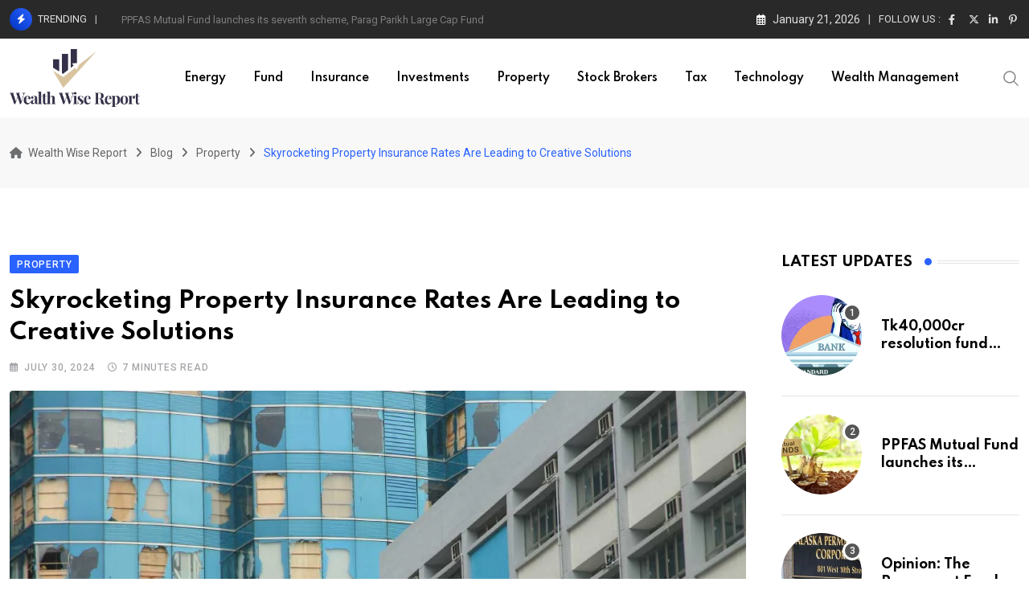

--- FILE ---
content_type: text/html; charset=UTF-8
request_url: https://wealthwisereport.com/property/skyrocketing-property-insurance-rates-are-leading-to-creative-solutions/
body_size: 37656
content:
<!doctype html>
<html dir="ltr" lang="en-US" data-theme="light-mode">
<head>
	<meta charset="UTF-8">
	<meta name="viewport" content="width=device-width, initial-scale=1.0">
	<link rel="profile" href="https://gmpg.org/xfn/11" />
	<title>Skyrocketing Property Insurance Rates Are Leading to Creative Solutions - Wealth Wise Report</title>

		<!-- All in One SEO 4.9.3 - aioseo.com -->
	<meta name="description" content="The high-cost environment in commercial real estate has primarily been driven by the Federal Reserve’s current tightening cycle. Rising borrowing costs have dominated industry discussions, and investors are waiting with bated breath for when interest rates finally fall. However, interest rates aren’t the only rates that property owners pay close attention to. In recent years," />
	<meta name="robots" content="max-image-preview:large" />
	<meta name="author" content="J.Barnes"/>
	<meta name="google-site-verification" content="d4APY1HPlZfp9_elGDDg8iu3PI7xIPyyRSTMjsXk-TY" />
	<meta name="keywords" content="property" />
	<link rel="canonical" href="https://wealthwisereport.com/property/skyrocketing-property-insurance-rates-are-leading-to-creative-solutions/" />
	<meta name="generator" content="All in One SEO (AIOSEO) 4.9.3" />
		<meta property="og:locale" content="en_US" />
		<meta property="og:site_name" content="Wealth Wise Report -" />
		<meta property="og:type" content="article" />
		<meta property="og:title" content="Skyrocketing Property Insurance Rates Are Leading to Creative Solutions - Wealth Wise Report" />
		<meta property="og:description" content="The high-cost environment in commercial real estate has primarily been driven by the Federal Reserve’s current tightening cycle. Rising borrowing costs have dominated industry discussions, and investors are waiting with bated breath for when interest rates finally fall. However, interest rates aren’t the only rates that property owners pay close attention to. In recent years," />
		<meta property="og:url" content="https://wealthwisereport.com/property/skyrocketing-property-insurance-rates-are-leading-to-creative-solutions/" />
		<meta property="article:published_time" content="2024-07-30T01:50:54+00:00" />
		<meta property="article:modified_time" content="2024-07-30T01:50:54+00:00" />
		<meta name="twitter:card" content="summary_large_image" />
		<meta name="twitter:title" content="Skyrocketing Property Insurance Rates Are Leading to Creative Solutions - Wealth Wise Report" />
		<meta name="twitter:description" content="The high-cost environment in commercial real estate has primarily been driven by the Federal Reserve’s current tightening cycle. Rising borrowing costs have dominated industry discussions, and investors are waiting with bated breath for when interest rates finally fall. However, interest rates aren’t the only rates that property owners pay close attention to. In recent years," />
		<script type="application/ld+json" class="aioseo-schema">
			{"@context":"https:\/\/schema.org","@graph":[{"@type":"BlogPosting","@id":"https:\/\/wealthwisereport.com\/property\/skyrocketing-property-insurance-rates-are-leading-to-creative-solutions\/#blogposting","name":"Skyrocketing Property Insurance Rates Are Leading to Creative Solutions - Wealth Wise Report","headline":"Skyrocketing Property Insurance Rates Are Leading to Creative Solutions","author":{"@id":"https:\/\/wealthwisereport.com\/author\/wlminsport\/#author"},"publisher":{"@id":"https:\/\/wealthwisereport.com\/#organization"},"image":{"@type":"ImageObject","url":"https:\/\/wealthwisereport.com\/wp-content\/uploads\/2024\/07\/facade-damage-insurance.jpg","width":1200,"height":800},"datePublished":"2024-07-30T01:50:54+00:00","dateModified":"2024-07-30T01:50:54+00:00","inLanguage":"en-US","mainEntityOfPage":{"@id":"https:\/\/wealthwisereport.com\/property\/skyrocketing-property-insurance-rates-are-leading-to-creative-solutions\/#webpage"},"isPartOf":{"@id":"https:\/\/wealthwisereport.com\/property\/skyrocketing-property-insurance-rates-are-leading-to-creative-solutions\/#webpage"},"articleSection":"Property"},{"@type":"BreadcrumbList","@id":"https:\/\/wealthwisereport.com\/property\/skyrocketing-property-insurance-rates-are-leading-to-creative-solutions\/#breadcrumblist","itemListElement":[{"@type":"ListItem","@id":"https:\/\/wealthwisereport.com#listItem","position":1,"name":"Home","item":"https:\/\/wealthwisereport.com","nextItem":{"@type":"ListItem","@id":"https:\/\/wealthwisereport.com\/category\/property\/#listItem","name":"Property"}},{"@type":"ListItem","@id":"https:\/\/wealthwisereport.com\/category\/property\/#listItem","position":2,"name":"Property","item":"https:\/\/wealthwisereport.com\/category\/property\/","nextItem":{"@type":"ListItem","@id":"https:\/\/wealthwisereport.com\/property\/skyrocketing-property-insurance-rates-are-leading-to-creative-solutions\/#listItem","name":"Skyrocketing Property Insurance Rates Are Leading to Creative Solutions"},"previousItem":{"@type":"ListItem","@id":"https:\/\/wealthwisereport.com#listItem","name":"Home"}},{"@type":"ListItem","@id":"https:\/\/wealthwisereport.com\/property\/skyrocketing-property-insurance-rates-are-leading-to-creative-solutions\/#listItem","position":3,"name":"Skyrocketing Property Insurance Rates Are Leading to Creative Solutions","previousItem":{"@type":"ListItem","@id":"https:\/\/wealthwisereport.com\/category\/property\/#listItem","name":"Property"}}]},{"@type":"Organization","@id":"https:\/\/wealthwisereport.com\/#organization","name":"Wealth Wise Report","url":"https:\/\/wealthwisereport.com\/"},{"@type":"Person","@id":"https:\/\/wealthwisereport.com\/author\/wlminsport\/#author","url":"https:\/\/wealthwisereport.com\/author\/wlminsport\/","name":"J.Barnes","image":{"@type":"ImageObject","@id":"https:\/\/wealthwisereport.com\/property\/skyrocketing-property-insurance-rates-are-leading-to-creative-solutions\/#authorImage","url":"https:\/\/secure.gravatar.com\/avatar\/dd26fe7b1badca1577991bf1fe850a9c10c4924a697537f0411a94482c3aa1e8?s=96&d=mm&r=g","width":96,"height":96,"caption":"J.Barnes"}},{"@type":"WebPage","@id":"https:\/\/wealthwisereport.com\/property\/skyrocketing-property-insurance-rates-are-leading-to-creative-solutions\/#webpage","url":"https:\/\/wealthwisereport.com\/property\/skyrocketing-property-insurance-rates-are-leading-to-creative-solutions\/","name":"Skyrocketing Property Insurance Rates Are Leading to Creative Solutions - Wealth Wise Report","description":"The high-cost environment in commercial real estate has primarily been driven by the Federal Reserve\u2019s current tightening cycle. Rising borrowing costs have dominated industry discussions, and investors are waiting with bated breath for when interest rates finally fall. However, interest rates aren\u2019t the only rates that property owners pay close attention to. In recent years,","inLanguage":"en-US","isPartOf":{"@id":"https:\/\/wealthwisereport.com\/#website"},"breadcrumb":{"@id":"https:\/\/wealthwisereport.com\/property\/skyrocketing-property-insurance-rates-are-leading-to-creative-solutions\/#breadcrumblist"},"author":{"@id":"https:\/\/wealthwisereport.com\/author\/wlminsport\/#author"},"creator":{"@id":"https:\/\/wealthwisereport.com\/author\/wlminsport\/#author"},"image":{"@type":"ImageObject","url":"https:\/\/wealthwisereport.com\/wp-content\/uploads\/2024\/07\/facade-damage-insurance.jpg","@id":"https:\/\/wealthwisereport.com\/property\/skyrocketing-property-insurance-rates-are-leading-to-creative-solutions\/#mainImage","width":1200,"height":800},"primaryImageOfPage":{"@id":"https:\/\/wealthwisereport.com\/property\/skyrocketing-property-insurance-rates-are-leading-to-creative-solutions\/#mainImage"},"datePublished":"2024-07-30T01:50:54+00:00","dateModified":"2024-07-30T01:50:54+00:00"},{"@type":"WebSite","@id":"https:\/\/wealthwisereport.com\/#website","url":"https:\/\/wealthwisereport.com\/","name":"Wealth Wise Report","inLanguage":"en-US","publisher":{"@id":"https:\/\/wealthwisereport.com\/#organization"}}]}
		</script>
		<!-- All in One SEO -->

<noscript><style>#preloader{display:none;}</style></noscript><link rel='dns-prefetch' href='//fonts.googleapis.com' />
<link rel="alternate" type="application/rss+xml" title="Wealth Wise Report &raquo; Feed" href="https://wealthwisereport.com/feed/" />
<link rel="alternate" type="application/rss+xml" title="Wealth Wise Report &raquo; Comments Feed" href="https://wealthwisereport.com/comments/feed/" />
<link rel="alternate" type="application/rss+xml" title="Wealth Wise Report &raquo; Skyrocketing Property Insurance Rates Are Leading to Creative Solutions Comments Feed" href="https://wealthwisereport.com/property/skyrocketing-property-insurance-rates-are-leading-to-creative-solutions/feed/" />
<link rel="alternate" title="oEmbed (JSON)" type="application/json+oembed" href="https://wealthwisereport.com/wp-json/oembed/1.0/embed?url=https%3A%2F%2Fwealthwisereport.com%2Fproperty%2Fskyrocketing-property-insurance-rates-are-leading-to-creative-solutions%2F" />
<link rel="alternate" title="oEmbed (XML)" type="text/xml+oembed" href="https://wealthwisereport.com/wp-json/oembed/1.0/embed?url=https%3A%2F%2Fwealthwisereport.com%2Fproperty%2Fskyrocketing-property-insurance-rates-are-leading-to-creative-solutions%2F&#038;format=xml" />
<style id='wp-img-auto-sizes-contain-inline-css' type='text/css'>
img:is([sizes=auto i],[sizes^="auto," i]){contain-intrinsic-size:3000px 1500px}
/*# sourceURL=wp-img-auto-sizes-contain-inline-css */
</style>
<style id='wp-emoji-styles-inline-css' type='text/css'>

	img.wp-smiley, img.emoji {
		display: inline !important;
		border: none !important;
		box-shadow: none !important;
		height: 1em !important;
		width: 1em !important;
		margin: 0 0.07em !important;
		vertical-align: -0.1em !important;
		background: none !important;
		padding: 0 !important;
	}
/*# sourceURL=wp-emoji-styles-inline-css */
</style>
<link rel='stylesheet' id='wp-block-library-css' href='https://wealthwisereport.com/wp-includes/css/dist/block-library/style.min.css?ver=cf10d3deb913a72e92db8d42b3b5eb8c' type='text/css' media='all' />
<style id='wp-block-library-theme-inline-css' type='text/css'>
.wp-block-audio :where(figcaption){color:#555;font-size:13px;text-align:center}.is-dark-theme .wp-block-audio :where(figcaption){color:#ffffffa6}.wp-block-audio{margin:0 0 1em}.wp-block-code{border:1px solid #ccc;border-radius:4px;font-family:Menlo,Consolas,monaco,monospace;padding:.8em 1em}.wp-block-embed :where(figcaption){color:#555;font-size:13px;text-align:center}.is-dark-theme .wp-block-embed :where(figcaption){color:#ffffffa6}.wp-block-embed{margin:0 0 1em}.blocks-gallery-caption{color:#555;font-size:13px;text-align:center}.is-dark-theme .blocks-gallery-caption{color:#ffffffa6}:root :where(.wp-block-image figcaption){color:#555;font-size:13px;text-align:center}.is-dark-theme :root :where(.wp-block-image figcaption){color:#ffffffa6}.wp-block-image{margin:0 0 1em}.wp-block-pullquote{border-bottom:4px solid;border-top:4px solid;color:currentColor;margin-bottom:1.75em}.wp-block-pullquote :where(cite),.wp-block-pullquote :where(footer),.wp-block-pullquote__citation{color:currentColor;font-size:.8125em;font-style:normal;text-transform:uppercase}.wp-block-quote{border-left:.25em solid;margin:0 0 1.75em;padding-left:1em}.wp-block-quote cite,.wp-block-quote footer{color:currentColor;font-size:.8125em;font-style:normal;position:relative}.wp-block-quote:where(.has-text-align-right){border-left:none;border-right:.25em solid;padding-left:0;padding-right:1em}.wp-block-quote:where(.has-text-align-center){border:none;padding-left:0}.wp-block-quote.is-large,.wp-block-quote.is-style-large,.wp-block-quote:where(.is-style-plain){border:none}.wp-block-search .wp-block-search__label{font-weight:700}.wp-block-search__button{border:1px solid #ccc;padding:.375em .625em}:where(.wp-block-group.has-background){padding:1.25em 2.375em}.wp-block-separator.has-css-opacity{opacity:.4}.wp-block-separator{border:none;border-bottom:2px solid;margin-left:auto;margin-right:auto}.wp-block-separator.has-alpha-channel-opacity{opacity:1}.wp-block-separator:not(.is-style-wide):not(.is-style-dots){width:100px}.wp-block-separator.has-background:not(.is-style-dots){border-bottom:none;height:1px}.wp-block-separator.has-background:not(.is-style-wide):not(.is-style-dots){height:2px}.wp-block-table{margin:0 0 1em}.wp-block-table td,.wp-block-table th{word-break:normal}.wp-block-table :where(figcaption){color:#555;font-size:13px;text-align:center}.is-dark-theme .wp-block-table :where(figcaption){color:#ffffffa6}.wp-block-video :where(figcaption){color:#555;font-size:13px;text-align:center}.is-dark-theme .wp-block-video :where(figcaption){color:#ffffffa6}.wp-block-video{margin:0 0 1em}:root :where(.wp-block-template-part.has-background){margin-bottom:0;margin-top:0;padding:1.25em 2.375em}
/*# sourceURL=/wp-includes/css/dist/block-library/theme.min.css */
</style>
<style id='classic-theme-styles-inline-css' type='text/css'>
/*! This file is auto-generated */
.wp-block-button__link{color:#fff;background-color:#32373c;border-radius:9999px;box-shadow:none;text-decoration:none;padding:calc(.667em + 2px) calc(1.333em + 2px);font-size:1.125em}.wp-block-file__button{background:#32373c;color:#fff;text-decoration:none}
/*# sourceURL=/wp-includes/css/classic-themes.min.css */
</style>
<link rel='stylesheet' id='aioseo/css/src/vue/standalone/blocks/table-of-contents/global.scss-css' href='https://wealthwisereport.com/wp-content/plugins/all-in-one-seo-pack/dist/Lite/assets/css/table-of-contents/global.e90f6d47.css?ver=4.9.3' type='text/css' media='all' />
<style id='global-styles-inline-css' type='text/css'>
:root{--wp--preset--aspect-ratio--square: 1;--wp--preset--aspect-ratio--4-3: 4/3;--wp--preset--aspect-ratio--3-4: 3/4;--wp--preset--aspect-ratio--3-2: 3/2;--wp--preset--aspect-ratio--2-3: 2/3;--wp--preset--aspect-ratio--16-9: 16/9;--wp--preset--aspect-ratio--9-16: 9/16;--wp--preset--color--black: #000000;--wp--preset--color--cyan-bluish-gray: #abb8c3;--wp--preset--color--white: #ffffff;--wp--preset--color--pale-pink: #f78da7;--wp--preset--color--vivid-red: #cf2e2e;--wp--preset--color--luminous-vivid-orange: #ff6900;--wp--preset--color--luminous-vivid-amber: #fcb900;--wp--preset--color--light-green-cyan: #7bdcb5;--wp--preset--color--vivid-green-cyan: #00d084;--wp--preset--color--pale-cyan-blue: #8ed1fc;--wp--preset--color--vivid-cyan-blue: #0693e3;--wp--preset--color--vivid-purple: #9b51e0;--wp--preset--color--neeon-primary: #2962ff;--wp--preset--color--neeon-secondary: #0034c2;--wp--preset--color--neeon-button-dark-gray: #333333;--wp--preset--color--neeon-button-light-gray: #a5a6aa;--wp--preset--color--neeon-button-white: #ffffff;--wp--preset--gradient--vivid-cyan-blue-to-vivid-purple: linear-gradient(135deg,rgb(6,147,227) 0%,rgb(155,81,224) 100%);--wp--preset--gradient--light-green-cyan-to-vivid-green-cyan: linear-gradient(135deg,rgb(122,220,180) 0%,rgb(0,208,130) 100%);--wp--preset--gradient--luminous-vivid-amber-to-luminous-vivid-orange: linear-gradient(135deg,rgb(252,185,0) 0%,rgb(255,105,0) 100%);--wp--preset--gradient--luminous-vivid-orange-to-vivid-red: linear-gradient(135deg,rgb(255,105,0) 0%,rgb(207,46,46) 100%);--wp--preset--gradient--very-light-gray-to-cyan-bluish-gray: linear-gradient(135deg,rgb(238,238,238) 0%,rgb(169,184,195) 100%);--wp--preset--gradient--cool-to-warm-spectrum: linear-gradient(135deg,rgb(74,234,220) 0%,rgb(151,120,209) 20%,rgb(207,42,186) 40%,rgb(238,44,130) 60%,rgb(251,105,98) 80%,rgb(254,248,76) 100%);--wp--preset--gradient--blush-light-purple: linear-gradient(135deg,rgb(255,206,236) 0%,rgb(152,150,240) 100%);--wp--preset--gradient--blush-bordeaux: linear-gradient(135deg,rgb(254,205,165) 0%,rgb(254,45,45) 50%,rgb(107,0,62) 100%);--wp--preset--gradient--luminous-dusk: linear-gradient(135deg,rgb(255,203,112) 0%,rgb(199,81,192) 50%,rgb(65,88,208) 100%);--wp--preset--gradient--pale-ocean: linear-gradient(135deg,rgb(255,245,203) 0%,rgb(182,227,212) 50%,rgb(51,167,181) 100%);--wp--preset--gradient--electric-grass: linear-gradient(135deg,rgb(202,248,128) 0%,rgb(113,206,126) 100%);--wp--preset--gradient--midnight: linear-gradient(135deg,rgb(2,3,129) 0%,rgb(40,116,252) 100%);--wp--preset--gradient--neeon-gradient-color: linear-gradient(135deg, rgba(255, 0, 0, 1) 0%, rgba(252, 75, 51, 1) 100%);--wp--preset--font-size--small: 12px;--wp--preset--font-size--medium: 20px;--wp--preset--font-size--large: 36px;--wp--preset--font-size--x-large: 42px;--wp--preset--font-size--normal: 16px;--wp--preset--font-size--huge: 50px;--wp--preset--spacing--20: 0.44rem;--wp--preset--spacing--30: 0.67rem;--wp--preset--spacing--40: 1rem;--wp--preset--spacing--50: 1.5rem;--wp--preset--spacing--60: 2.25rem;--wp--preset--spacing--70: 3.38rem;--wp--preset--spacing--80: 5.06rem;--wp--preset--shadow--natural: 6px 6px 9px rgba(0, 0, 0, 0.2);--wp--preset--shadow--deep: 12px 12px 50px rgba(0, 0, 0, 0.4);--wp--preset--shadow--sharp: 6px 6px 0px rgba(0, 0, 0, 0.2);--wp--preset--shadow--outlined: 6px 6px 0px -3px rgb(255, 255, 255), 6px 6px rgb(0, 0, 0);--wp--preset--shadow--crisp: 6px 6px 0px rgb(0, 0, 0);}:where(.is-layout-flex){gap: 0.5em;}:where(.is-layout-grid){gap: 0.5em;}body .is-layout-flex{display: flex;}.is-layout-flex{flex-wrap: wrap;align-items: center;}.is-layout-flex > :is(*, div){margin: 0;}body .is-layout-grid{display: grid;}.is-layout-grid > :is(*, div){margin: 0;}:where(.wp-block-columns.is-layout-flex){gap: 2em;}:where(.wp-block-columns.is-layout-grid){gap: 2em;}:where(.wp-block-post-template.is-layout-flex){gap: 1.25em;}:where(.wp-block-post-template.is-layout-grid){gap: 1.25em;}.has-black-color{color: var(--wp--preset--color--black) !important;}.has-cyan-bluish-gray-color{color: var(--wp--preset--color--cyan-bluish-gray) !important;}.has-white-color{color: var(--wp--preset--color--white) !important;}.has-pale-pink-color{color: var(--wp--preset--color--pale-pink) !important;}.has-vivid-red-color{color: var(--wp--preset--color--vivid-red) !important;}.has-luminous-vivid-orange-color{color: var(--wp--preset--color--luminous-vivid-orange) !important;}.has-luminous-vivid-amber-color{color: var(--wp--preset--color--luminous-vivid-amber) !important;}.has-light-green-cyan-color{color: var(--wp--preset--color--light-green-cyan) !important;}.has-vivid-green-cyan-color{color: var(--wp--preset--color--vivid-green-cyan) !important;}.has-pale-cyan-blue-color{color: var(--wp--preset--color--pale-cyan-blue) !important;}.has-vivid-cyan-blue-color{color: var(--wp--preset--color--vivid-cyan-blue) !important;}.has-vivid-purple-color{color: var(--wp--preset--color--vivid-purple) !important;}.has-black-background-color{background-color: var(--wp--preset--color--black) !important;}.has-cyan-bluish-gray-background-color{background-color: var(--wp--preset--color--cyan-bluish-gray) !important;}.has-white-background-color{background-color: var(--wp--preset--color--white) !important;}.has-pale-pink-background-color{background-color: var(--wp--preset--color--pale-pink) !important;}.has-vivid-red-background-color{background-color: var(--wp--preset--color--vivid-red) !important;}.has-luminous-vivid-orange-background-color{background-color: var(--wp--preset--color--luminous-vivid-orange) !important;}.has-luminous-vivid-amber-background-color{background-color: var(--wp--preset--color--luminous-vivid-amber) !important;}.has-light-green-cyan-background-color{background-color: var(--wp--preset--color--light-green-cyan) !important;}.has-vivid-green-cyan-background-color{background-color: var(--wp--preset--color--vivid-green-cyan) !important;}.has-pale-cyan-blue-background-color{background-color: var(--wp--preset--color--pale-cyan-blue) !important;}.has-vivid-cyan-blue-background-color{background-color: var(--wp--preset--color--vivid-cyan-blue) !important;}.has-vivid-purple-background-color{background-color: var(--wp--preset--color--vivid-purple) !important;}.has-black-border-color{border-color: var(--wp--preset--color--black) !important;}.has-cyan-bluish-gray-border-color{border-color: var(--wp--preset--color--cyan-bluish-gray) !important;}.has-white-border-color{border-color: var(--wp--preset--color--white) !important;}.has-pale-pink-border-color{border-color: var(--wp--preset--color--pale-pink) !important;}.has-vivid-red-border-color{border-color: var(--wp--preset--color--vivid-red) !important;}.has-luminous-vivid-orange-border-color{border-color: var(--wp--preset--color--luminous-vivid-orange) !important;}.has-luminous-vivid-amber-border-color{border-color: var(--wp--preset--color--luminous-vivid-amber) !important;}.has-light-green-cyan-border-color{border-color: var(--wp--preset--color--light-green-cyan) !important;}.has-vivid-green-cyan-border-color{border-color: var(--wp--preset--color--vivid-green-cyan) !important;}.has-pale-cyan-blue-border-color{border-color: var(--wp--preset--color--pale-cyan-blue) !important;}.has-vivid-cyan-blue-border-color{border-color: var(--wp--preset--color--vivid-cyan-blue) !important;}.has-vivid-purple-border-color{border-color: var(--wp--preset--color--vivid-purple) !important;}.has-vivid-cyan-blue-to-vivid-purple-gradient-background{background: var(--wp--preset--gradient--vivid-cyan-blue-to-vivid-purple) !important;}.has-light-green-cyan-to-vivid-green-cyan-gradient-background{background: var(--wp--preset--gradient--light-green-cyan-to-vivid-green-cyan) !important;}.has-luminous-vivid-amber-to-luminous-vivid-orange-gradient-background{background: var(--wp--preset--gradient--luminous-vivid-amber-to-luminous-vivid-orange) !important;}.has-luminous-vivid-orange-to-vivid-red-gradient-background{background: var(--wp--preset--gradient--luminous-vivid-orange-to-vivid-red) !important;}.has-very-light-gray-to-cyan-bluish-gray-gradient-background{background: var(--wp--preset--gradient--very-light-gray-to-cyan-bluish-gray) !important;}.has-cool-to-warm-spectrum-gradient-background{background: var(--wp--preset--gradient--cool-to-warm-spectrum) !important;}.has-blush-light-purple-gradient-background{background: var(--wp--preset--gradient--blush-light-purple) !important;}.has-blush-bordeaux-gradient-background{background: var(--wp--preset--gradient--blush-bordeaux) !important;}.has-luminous-dusk-gradient-background{background: var(--wp--preset--gradient--luminous-dusk) !important;}.has-pale-ocean-gradient-background{background: var(--wp--preset--gradient--pale-ocean) !important;}.has-electric-grass-gradient-background{background: var(--wp--preset--gradient--electric-grass) !important;}.has-midnight-gradient-background{background: var(--wp--preset--gradient--midnight) !important;}.has-small-font-size{font-size: var(--wp--preset--font-size--small) !important;}.has-medium-font-size{font-size: var(--wp--preset--font-size--medium) !important;}.has-large-font-size{font-size: var(--wp--preset--font-size--large) !important;}.has-x-large-font-size{font-size: var(--wp--preset--font-size--x-large) !important;}
:where(.wp-block-post-template.is-layout-flex){gap: 1.25em;}:where(.wp-block-post-template.is-layout-grid){gap: 1.25em;}
:where(.wp-block-term-template.is-layout-flex){gap: 1.25em;}:where(.wp-block-term-template.is-layout-grid){gap: 1.25em;}
:where(.wp-block-columns.is-layout-flex){gap: 2em;}:where(.wp-block-columns.is-layout-grid){gap: 2em;}
:root :where(.wp-block-pullquote){font-size: 1.5em;line-height: 1.6;}
/*# sourceURL=global-styles-inline-css */
</style>
<link rel='stylesheet' id='wp_automatic_gallery_style-css' href='https://wealthwisereport.com/wp-content/plugins/wp-automatic/css/wp-automatic.css?ver=1.0.0' type='text/css' media='all' />
<link rel='stylesheet' id='upw_theme_standard-css' href='https://wealthwisereport.com/wp-content/plugins/ultimate-posts-widget/css/upw-theme-standard.min.css?ver=cf10d3deb913a72e92db8d42b3b5eb8c' type='text/css' media='all' />
<link rel='stylesheet' id='neeon-gfonts-css' href='//fonts.googleapis.com/css?family=Roboto%3A500%2C700%2C400%7CSpartan%3A400%2C500%2C600%2C700%2C600&#038;display=fallback&#038;ver=3.1.1' type='text/css' media='all' />
<link rel='stylesheet' id='bootstrap-css' href='https://wealthwisereport.com/wp-content/themes/neeon/assets/css/bootstrap.min.css?ver=3.1.1' type='text/css' media='all' />
<link rel='stylesheet' id='flaticon-neeon-css' href='https://wealthwisereport.com/wp-content/themes/neeon/assets/fonts/flaticon-neeon/flaticon.css?ver=3.1.1' type='text/css' media='all' />
<link rel='stylesheet' id='magnific-popup-css' href='https://wealthwisereport.com/wp-content/themes/neeon/assets/css/magnific-popup.css?ver=3.1.1' type='text/css' media='all' />
<link rel='stylesheet' id='swiper-min-css' href='https://wealthwisereport.com/wp-content/themes/neeon/assets/css/swiper.min.css?ver=3.1.1' type='text/css' media='all' />
<link rel='stylesheet' id='font-awesome-css' href='https://wealthwisereport.com/wp-content/themes/neeon/assets/css/font-awesome.min.css?ver=3.1.1' type='text/css' media='all' />
<link rel='stylesheet' id='animate-css' href='https://wealthwisereport.com/wp-content/themes/neeon/assets/css/animate.min.css?ver=3.1.1' type='text/css' media='all' />
<link rel='stylesheet' id='neeon-default-css' href='https://wealthwisereport.com/wp-content/themes/neeon/assets/css/default.css?ver=3.1.1' type='text/css' media='all' />
<link rel='stylesheet' id='neeon-elementor-css' href='https://wealthwisereport.com/wp-content/themes/neeon/assets/css/elementor.css?ver=3.1.1' type='text/css' media='all' />
<link rel='stylesheet' id='neeon-style-css' href='https://wealthwisereport.com/wp-content/themes/neeon/assets/css/style.css?ver=3.1.1' type='text/css' media='all' />
<style id='neeon-style-inline-css' type='text/css'>
	
	.entry-banner {
					background-color: #f7f7f7;
			}

	.content-area {
		padding-top: 80px; 
		padding-bottom: 80px;
	}

		#page .content-area {
		background-image: url(  );
		background-color: #ffffff;
	}
	
	.error-page-area {		 
		background-color: #ffffff;
	}
	
	
/*# sourceURL=neeon-style-inline-css */
</style>
<link rel='stylesheet' id='mediaelement-css' href='https://wealthwisereport.com/wp-includes/js/mediaelement/mediaelementplayer-legacy.min.css?ver=4.2.17' type='text/css' media='all' />
<link rel='stylesheet' id='wp-mediaelement-css' href='https://wealthwisereport.com/wp-includes/js/mediaelement/wp-mediaelement.min.css?ver=cf10d3deb913a72e92db8d42b3b5eb8c' type='text/css' media='all' />
<style id='neeon-dynamic-inline-css' type='text/css'>
@media ( min-width:1400px ) { .container {  max-width: 1320px; } } a { color: #2962ff; } .primary-color { color: #2962ff; } .secondary-color { color: #0034c2; } #preloader { background-color: #ffffff; } .loader .cssload-inner.cssload-one, .loader .cssload-inner.cssload-two, .loader .cssload-inner.cssload-three { border-color: #2962ff; } .scroll-wrap:after { color: #2962ff; } .scroll-wrap svg.scroll-circle path {   stroke: #2962ff; } .site-header .site-branding a, .mean-container .mean-bar .mobile-logo, .additional-menu-area .sidenav .additional-logo a { color: #2962ff; } body { color: #6c6f72; font-family: 'Roboto', sans-serif !important; font-size: 16px; line-height: 28px; font-weight : normal; font-style: normal; } h1,h2,h3,h4,h5,h6 { font-family: 'Spartan', sans-serif; font-weight : 700; } h1 { font-size: 36px; line-height: 40px; font-style: normal; } h2 { font-size: 28.44px; line-height: 32px; font-style: normal; } h3 { font-size: 22.63px; line-height: 33px; font-style: normal; } h4 { font-size: 20.25px; line-height: 30px; font-style: normal; } h5 { font-size: 18px; line-height: 28px; font-style: normal; } h6 { font-size: 16px; line-height: 26px; font-style: normal; } .topbar-style-1 .header-top-bar { background-color: #292929; color: #e0e0e0; } .ticker-title { color: #e0e0e0; } .topbar-style-1 .tophead-social li a i, .topbar-style-1 .header-top-bar .social-label, .topbar-style-1 .header-top-bar a { color: #e0e0e0; } .topbar-style-1 .header-top-bar i, .topbar-style-1 .header-top-bar a:hover, .topbar-style-1 .tophead-social li a:hover i { color: #ffffff; } .topbar-style-2 .header-top-bar { background-color: #2962ff; color: #ffffff; } .topbar-style-2 .header-top-bar a { color: #ffffff; } .topbar-style-2 .tophead-left i, .topbar-style-2 .tophead-right i { color: #ffffff; } .topbar-style-3 .header-top-bar { background-color: #f7f7f7; color: #818181; } .topbar-style-3 .header-top-bar .social-label { color: #818181; } .topbar-style-3 .header-top-bar a { color: #818181; } .topbar-style-3 .tophead-left i, .topbar-style-3 .tophead-right i { color: #818181; } .topbar-style-4 .header-top-bar { background-color: #292929; color: #c7c3c3; } .topbar-style-4 .header-top-bar .social-label { color: #c7c3c3; } .topbar-style-4 .header-top-bar a { color: #c7c3c3; } .topbar-style-4 .tophead-left i, .topbar-style-4 .tophead-right i { color: #ffffff; } .topbar-style-5 .header-top-bar { background-color: #ffffff; } .topbar-style-5 .header-top-bar .social-label { color: #adadad; } .topbar-style-5 .tophead-right .search-icon a, .topbar-style-5 .tophead-social li a { color: #7a7a7a; } .topbar-style-5 .tophead-right .search-icon a:hover, .topbar-style-5 .tophead-social li a:hover { color: #2962ff; } .site-header .main-navigation nav ul li a { font-family: 'Spartan', sans-serif; font-size: 14px; line-height: 22px; font-weight : 600; color: #000000; font-style: normal; } .site-header .main-navigation ul li ul li a { font-family: 'Spartan', sans-serif; font-size: 13px; line-height: 22px; font-weight : 500; color: #656567; font-style: normal; } .mean-container .mean-nav ul li a { font-family: 'Spartan', sans-serif; font-size: 13px; line-height: 22px; font-weight : 600; font-style: normal; } .rt-topbar-menu .menu li a { font-family: 'Spartan', sans-serif; font-size: 14px; line-height: 22px; color: #c7c3c3; font-style: normal; } .site-header .main-navigation ul.menu > li > a:hover { color: #2962ff; } .site-header .main-navigation ul.menu li.current-menu-item > a, .site-header .main-navigation ul.menu > li.current > a { color: #2962ff; } .site-header .main-navigation ul.menu li.current-menu-ancestor > a { color: #2962ff; } .header-style-1 .site-header .rt-sticky-menu .main-navigation nav > ul > li > a, .header-style-2 .site-header .rt-sticky-menu .main-navigation nav > ul > li > a, .header-style-3 .site-header .rt-sticky-menu .main-navigation nav > ul > li > a, .header-style-4 .site-header .rt-sticky-menu .main-navigation nav > ul > li > a { color: #000000; } .header-style-1 .site-header .rt-sticky-menu .main-navigation nav > ul > li > a:hover, .header-style-2 .site-header .rt-sticky-menu .main-navigation nav > ul > li > a:hover, .header-style-3 .site-header .rt-sticky-menu .main-navigation nav > ul > li > a:hover, .header-style-4 .site-header .rt-sticky-menu .main-navigation nav > ul > li > a:hover { color: #2962ff; } .site-header .main-navigation nav ul li a.active { color: #2962ff; } .site-header .main-navigation nav > ul > li > a::before { background-color: #2962ff; } .header-style-1 .site-header .main-navigation ul.menu > li.current > a:hover, .header-style-1 .site-header .main-navigation ul.menu > li.current-menu-item > a:hover, .header-style-1 .site-header .main-navigation ul li a.active, .header-style-1 .site-header .main-navigation ul.menu > li.current-menu-item > a, .header-style-1 .site-header .main-navigation ul.menu > li.current > a { color: #2962ff; } .info-menu-bar .cart-icon-area .cart-icon-num, .header-search-field .search-form .search-button:hover { background-color: #2962ff; } .additional-menu-area .sidenav-social span a:hover { background-color: #2962ff; } .additional-menu-area .sidenav ul li a:hover { color: #2962ff; } .rt-slide-nav .offscreen-navigation li.current-menu-item > a, .rt-slide-nav .offscreen-navigation li.current-menu-parent > a, .rt-slide-nav .offscreen-navigation ul li > span.open:after { color: #2962ff; } .rt-slide-nav .offscreen-navigation ul li > a:hover:before { background-color: #2962ff; } .site-header .main-navigation ul li ul { background-color: #ffffff; } .site-header .main-navigation ul.menu li ul.sub-menu li a:hover { color: #2962ff; } .site-header .main-navigation ul li ul.sub-menu li:hover > a:before { background-color: #2962ff; } .site-header .main-navigation ul li ul.sub-menu li.menu-item-has-children:hover:before { color: #2962ff; } .site-header .main-navigation ul li ul li:hover { background-color: #ffffff; } .site-header .main-navigation ul li.mega-menu > ul.sub-menu { background-color: #ffffff} .site-header .main-navigation ul li.mega-menu > ul.sub-menu li:before { color: #2962ff; } .site-header .main-navigation ul li ul.sub-menu li.menu-item-has-children:before { color: #656567; } .mean-container a.meanmenu-reveal, .mean-container .mean-nav ul li a.mean-expand { color: #2962ff; } .mean-container a.meanmenu-reveal span { background-color: #2962ff; } .mean-container .mean-nav ul li a:hover, .mean-container .mean-nav > ul > li.current-menu-item > a { color: #2962ff; } .mean-container .mean-nav ul li.current_page_item > a, .mean-container .mean-nav ul li.current-menu-item > a, .mean-container .mean-nav ul li.current-menu-parent > a { color: #2962ff; } .cart-area .cart-trigger-icon > span { background-color: #2962ff; } .site-header .search-box .search-text { border-color: #2962ff; } .header-style-1 .site-header .header-top .icon-left, .header-style-1 .site-header .header-top .info-text a:hover { color: #2962ff; } .header-style-2 .header-icon-area .header-search-box a:hover i { background-color: #2962ff; } .header-style-3 .site-header .info-wrap .info i { color: #2962ff; } .header-style-5 .site-header .main-navigation > nav > ul > li > a { color: #ffffff; } .header-style-13 .header-social li a:hover, .header-style-6 .header-search-six .search-form button:hover, .header-style-8 .header-search-six .search-form button:hover, .header-style-10 .header-search-six .search-form button:hover { color: #2962ff; } .header-style-7 .site-header .main-navigation > nav > ul > li > a, .header-style-9 .site-header .main-navigation > nav > ul > li > a, .header-style-12 .site-header .main-navigation > nav > ul > li > a { color: #ffffff; } .header-social li a:hover, .cart-area .cart-trigger-icon:hover, .header-icon-area .search-icon a:hover, .header-icon-area .user-icon-area a:hover, .menu-user .user-icon-area a:hover { color: #2962ff; } .mobile-top-bar .mobile-social li a:hover, .additional-menu-area .sidenav .closebtn { background-color: #2962ff; } .mobile-top-bar .mobile-top .icon-left, .mobile-top-bar .mobile-top .info-text a:hover, .additional-menu-area .sidenav-address span a:hover, .additional-menu-area .sidenav-address span i { color: #2962ff; } .header__switch {   background: #2962ff; } .header__switch__main {   background: #0034c2; } .breadcrumb-area .entry-breadcrumb span a, .breadcrumb-trail ul.trail-items li a { color: #646464; } .breadcrumb-area .entry-breadcrumb span a:hover, .breadcrumb-trail ul.trail-items li a:hover { color: #2962ff; } .breadcrumb-trail ul.trail-items li, .entry-banner .entry-breadcrumb .delimiter, .entry-banner .entry-breadcrumb .dvdr { color: #646464; } .breadcrumb-area .entry-breadcrumb .current-item { color: #2962ff; } .entry-banner:after {   background: rgba(247, 247, 247, 0.1); } .entry-banner .entry-banner-content { padding-top: 30px; padding-bottom: 30px; } .footer-area .widgettitle { color: #ffffff; } .footer-top-area .widget a, .footer-area .footer-social li a, .footer-top-area .widget ul.menu li a:before, .footer-top-area .widget_archive li a:before, .footer-top-area ul li.recentcomments a:before, .footer-top-area ul li.recentcomments span a:before, .footer-top-area .widget_categories li a:before, .footer-top-area .widget_pages li a:before, .footer-top-area .widget_meta li a:before, .footer-top-area .widget_recent_entries ul li a:before, .footer-top-area .post-box-style .post-content .entry-title a { color: #d0d0d0; } .footer-top-area .widget a:hover, .footer-top-area .widget a:active, .footer-top-area ul li a:hover i, .footer-top-area .widget ul.menu li a:hover:before, .footer-top-area .widget_archive li a:hover:before, .footer-top-area .widget_categories li a:hover:before, .footer-top-area .widget_pages li a:hover:before, .footer-top-area .widget_meta li a:hover:before, .footer-top-area .widget_recent_entries ul li a:hover:before, .footer-top-area .post-box-style .post-content .entry-title a:hover { color: #ffffff; } .footer-top-area .widget_tag_cloud a { color: #d0d0d0 !important; } .footer-top-area .widget_tag_cloud a:hover { color: #ffffff !important; } .footer-top-area .post-box-style .post-box-cat a, .footer-top-area .post-box-style .post-box-date, .footer-top-area .post-box-style .entry-cat a, .footer-top-area .post-box-style .entry-date { color: #d0d0d0; } .footer-area .footer-social li a:hover { background: #2962ff; } .footer-top-area .widget ul.menu li a:hover::before, .footer-top-area .widget_categories ul li a:hover::before, .footer-top-area .rt-category .rt-item a:hover .rt-cat-name::before { background-color: #2962ff; } .rt-box-title-1 span { border-top-color: #2962ff; } .footer-area .copyright { color: #ffffff; } .footer-area .copyright a { color: #d0d0d0; } .footer-area .copyright a:hover { color: #ffffff; } .footer-area .footer-copyright-area { background-color: #292929; } .footer-style-1 .footer-area { background-color: #0f1012; color: #d0d0d0; } .footer-style-2 .footer-top-area { background-color: #0f1012; color: #d0d0d0; } .footer-style-3 .footer-area .widgettitle {   color: #ffffff; } .footer-style-3 .footer-top-area { background-color: #0f1012; color: #d0d0d0; } .footer-style-3 .footer-area .copyright { color: #d0d0d0; } .footer-style-3 .footer-area .copyright a:hover {   color: #ffffff; } .footer-style-3 .footer-top-area a, .footer-style-3 .footer-area .copyright a, .footer-style-3 .footer-top-area .widget ul.menu li a { color: #d0d0d0; } .footer-style-3 .footer-top-area a:hover, .footer-style-3 .footer-area .copyright a:hover, .footer-style-3 .footer-top-area .widget ul.menu li a:hover { color: #ffffff; } .footer-style-3 .footer-top-area .widget ul.menu li a:after {   background-color: #ffffff; } .footer-style-4 .footer-area { background-color: #0f1012; color: #d0d0d0; } .footer-style-5 .footer-area .widgettitle {   color: #000000; } .footer-style-5 .footer-area { background-color: #f7f7f7; color: #000000; } .footer-style-5 .footer-top-area .widget a, .footer-style-5 .footer-top-area .post-box-style .post-content .entry-title a, .footer-style-5 .footer-top-area .post-box-style .post-content .entry-title a:hover { color: #000000; } .footer-style-5 .footer-top-area .widget a:hover, .footer-style-5 .footer-area .copyright a:hover { color: #2962ff; } .footer-style-5 .footer-area .copyright, .footer-style-5 .footer-area .copyright a, .footer-style-5 .footer-top-area .post-box-style .entry-cat a, .footer-style-5 .footer-top-area .post-box-style .entry-date {   color: #a5a6aa; } .footer-style-6 .footer-area .widgettitle, .footer-style-6 .footer-top-area .post-box-style .post-content .entry-title a, .footer-style-6 .footer-top-area .post-box-style .post-content .entry-title a:hover {   color: #000000; } .footer-style-6 .footer-area { background-color: #ffffff; color: #6c6f72; } .footer-style-6 .footer-area .footer-social li a {   border-color: #6c6f72;   color: #6c6f72; } .footer-style-6 .footer-top-area .post-box-style .entry-cat a, .footer-style-6 .footer-top-area .post-box-style .entry-date {   color: #6c6f72; } .footer-style-6 .footer-top-area .widget a { color: #6c6f72; } .footer-style-6 .footer-area .footer-social li a:hover, .footer-style-6 .footer-top-area .rt-category .rt-item a:hover .rt-cat-name::before { background-color: #2962ff; } .footer-style-6 .footer-top-area .rt-category .rt-item .rt-cat-name::before {   background-color: #6c6f72; } .footer-style-6 .footer-area .copyright, .footer-style-6 .footer-area .copyright a {   color: #6c6f72; } .footer-style-6 .footer-top-area .widget a:hover, .footer-style-6 .footer-area .copyright a:hover { color: #2962ff; } .footer-style-7 .footer-area .widgettitle {   color: #ffffff; } .footer-style-7 .footer-top-area { background-color: #0f1012; color: #d0d0d0; } .footer-style-7 .footer-area .copyright { color: #d0d0d0; } .footer-style-7 .footer-area .copyright a:hover {   color: #ffffff; } .footer-style-7 .footer-top-area a, .footer-style-7 .footer-area .copyright a, .footer-style-7 .footer-top-area .widget ul.menu li a { color: #d0d0d0; } .footer-style-7 .footer-top-area a:hover, .footer-style-7 .footer-area .copyright a:hover, .footer-style-7 .footer-top-area .widget ul.menu li a:hover { color: #ffffff; } .footer-style-7 .footer-top-area .widget ul.menu li a:after {   background-color: #ffffff; } .footer-style-8 .footer-area { background-color: #0f1012; color: #d0d0d0; } .post-box-style .entry-cat a:hover, .post-tab-layout .post-tab-cat a:hover { color: #2962ff; } .sidebar-widget-area .widget .widgettitle .titledot, .rt-category-style2 .rt-item:hover .rt-cat-count, .sidebar-widget-area .widget_tag_cloud a:hover, .sidebar-widget-area .widget_product_tag_cloud a:hover, .post-box-style .item-list:hover .post-box-img .post-img::after, .post-tab-layout ul.btn-tab li .active, .post-tab-layout ul.btn-tab li a:hover { background-color: #2962ff; } .rt-image-style3 .rt-image:after, .widget_neeon_about_author .author-widget:after { background-image: linear-gradient(38deg, #512da8 0%, #2962ff 100%); } .error-page-content .error-title { color: #000000; } .error-page-content p { color: #6c6f72; } .play-btn-white, a.button-style-4:hover { color: #2962ff; } .button-style-2, .search-form button, .play-btn-primary, .button-style-1:hover:before, a.button-style-3:hover, .section-title .swiper-button > div:hover { background-color: #2962ff; } .play-btn-primary:hover, .play-btn-white:hover, .play-btn-white-xl:hover, .play-btn-white-lg:hover, .play-btn-transparent:hover, .play-btn-transparent-2:hover, .play-btn-transparent-3:hover, .play-btn-gray:hover, .search-form button:hover, .button-style-2:hover:before { background-color: #0034c2; } a.button-style-4.btn-common:hover path.rt-button-cap { stroke: #2962ff; } .entry-header ul.entry-meta li a:hover, .entry-footer ul.item-tags li a:hover { color: #2962ff; } .rt-related-post-info .post-title a:hover, .rt-related-post-info .post-date ul li.post-relate-date, .post-detail-style2 .show-image .entry-header ul.entry-meta li a:hover { color: #2962ff; } .about-author ul.author-box-social li a:hover, .rt-related-post .entry-content .entry-categories a:hover { color: #2962ff; } .post-navigation a:hover { color: #2962ff; } .entry-header .entry-meta ul li i, .entry-header .entry-meta ul li a:hover { color: #2962ff; } .single-post .entry-content ol li:before, .entry-content ol li:before, .meta-tags a:hover { background-color: #2962ff; } .rt-related-post .title-section h2:after, .single-post .ajax-scroll-post > .type-post:after { background-color: #2962ff; } .entry-footer .item-tags a:hover { background-color: #2962ff; } .single-post .main-wrap > .entry-content, .single-post .main-wrap .entry-footer, .single-post .main-wrap .about-author, .single-post .main-wrap .post-navigation, .single-post .main-wrap .rtrs-review-wrap, .single-post .main-wrap .rt-related-post, .single-post .main-wrap .comments-area, .single-post .main-wrap .content-bottom-ad { margin-left: 0px; margin-right: 0px; } .blog-box ul.entry-meta li a:hover, .blog-layout-1 .blog-box ul.entry-meta li a:hover, .blog-box ul.entry-meta li.post-comment a:hover { color: #2962ff; } .entry-categories .category-style, .admin-author .author-designation::after, .admin-author .author-box-social li a:hover { background-color: #2962ff; } #respond form .btn-send { background-color: #2962ff; } #respond form .btn-send:hover {   background: #0034c2; } .item-comments .item-comments-list ul.comments-list li .comment-reply { background-color: #2962ff; } form.post-password-form input[type="submit"] {   background: #2962ff; } form.post-password-form input[type="submit"]:hover {   background: #0034c2; } .pagination-area li.active a:hover, .pagination-area ul li.active a, .pagination-area ul li a:hover, .pagination-area ul li span.current { background-color: #2962ff; } .fluentform .subscribe-form h4::after, .fluentform .subscribe-form h4::before, .fluentform .contact-form .ff_btn_style, .fluentform .subscribe-form .ff_btn_style, .fluentform .subscribe-form-2 .ff_btn_style, .fluentform .contact-form .ff_btn_style:hover, .fluentform .subscribe-form .ff_btn_style:hover, .fluentform .subscribe-form-2 .ff_btn_style:hover, .fluentform .footer-subscribe-form .ff_btn_style, .fluentform .footer-subscribe-form .ff_btn_style:hover { background-color: #2962ff; } .fluentform .contact-form .ff_btn_style:hover:before, .fluentform .subscribe-form .ff_btn_style:hover:before, .fluentform .subscribe-form-2 .ff_btn_style:hover:before, .fluentform .footer-subscribe-form .ff_btn_style:hover:before { background-color: #0034c2; } .fluentform .contact-form .ff-el-form-control:focus, .fluentform .subscribe-form .ff-el-form-control:focus, .fluentform .subscribe-form-2 .ff-el-form-control:focus, .fluentform .footer-subscribe-form .ff-el-form-control:focus { border-color: #2962ff; } #sb_instagram #sbi_images .sbi_item .sbi_photo_wrap::before {   background-color: rgba(41, 98, 255, 0.7); } .topbar-style-1 .ticker-wrapper .ticker-swipe { background-color: #292929; } .topbar-style-1 .ticker-content a { color: #e0e0e0 !important; } .topbar-style-1 .ticker-content a:hover { color: #ffffff !important; } .topbar-style-5 .ticker-wrapper .ticker-swipe { background-color: #ffffff; } .topbar-style-5 .ticker-title, .topbar-style-5 .ticker-content a, .topbar-style-5 .rt-news-ticker-holder i { color: #000000 !important; } .topbar-style-5 .ticker-content a:hover { color: #2962ff !important; } .single .neeon-progress-bar {   height: 4px;   background: linear-gradient(90deg, #2962ff 0%, #0034c2 100%); } .rt-news-ticker-holder i { background-image: linear-gradient(45deg, #0034c2, #2962ff); } body .wpuf-dashboard-container .wpuf-pagination .page-numbers.current, body .wpuf-dashboard-container .wpuf-pagination .page-numbers:hover, body .wpuf-dashboard-container .wpuf-dashboard-navigation .wpuf-menu-item.active a, body .wpuf-dashboard-container .wpuf-dashboard-navigation .wpuf-menu-item:hover a, .wpuf-login-form .submit > input, .wpuf-submit > input, .wpuf-submit > button {   background: #2962ff; } .wpuf-login-form .submit > input:hover, .wpuf-submit > input:hover, .wpuf-submit > button:hover {   background: #0034c2; } .woocommerce-MyAccount-navigation ul li a:hover, .woocommerce .rt-product-block .price-title-box .rt-title a:hover, .woocommerce .product-details-page .product_meta > span a:hover, .woocommerce-cart table.woocommerce-cart-form__contents .product-name a:hover, .woocommerce .product-details-page .post-social-sharing ul.item-social li a:hover, .woocommerce .product-details-page table.group_table td > label > a:hover, .cart-area .minicart-title a:hover, .cart-area .minicart-remove a:hover { color: #2962ff; } .woocommerce .rt-product-block .rt-buttons-area .btn-icons a:hover, .woocommerce div.product .woocommerce-tabs ul.tabs li a:before { background-color: #2962ff; } .woocommerce #respond input#submit.alt, .woocommerce #respond input#submit, .woocommerce button.button.alt, .woocommerce input.button.alt, .woocommerce button.button, .woocommerce a.button.alt, .woocommerce input.button, .woocommerce a.button, .cart-btn a.button, #yith-quick-view-close { background-color: #2962ff; } .woocommerce #respond input#submit.alt:hover, .woocommerce #respond input#submit:hover, .woocommerce button.button.alt:hover, .woocommerce input.button.alt:hover, .woocommerce button.button:hover, .woocommerce a.button.alt:hover, .woocommerce input.button:hover, .woocommerce a.button:hover, .cart-btn a.button:hover, #yith-quick-view-close:hover { background-color: #0034c2; } .woocommerce-message, .woocommerce-info {   border-top-color: #2962ff; } [data-theme="dark-mode"] body, [data-theme="dark-mode"] .header-area, [data-theme="dark-mode"] .header-menu, [data-theme="dark-mode"] .site-content, [data-theme="dark-mode"] .error-page-area, [data-theme="dark-mode"] #page .content-area, [data-theme="dark-mode"] .rt-post-box-style5 .rt-item, [data-theme="dark-mode"] .rt-post-box-style6 .rt-item, [data-theme="dark-mode"] .rt-thumb-slider-horizontal-4 .rt-thumnail-area.box-layout, [data-theme="dark-mode"] .grid-box-layout .rt-item, [data-theme="dark-mode"] .rt-post-list-style1.list-box-layout .rt-item, [data-theme="dark-mode"] .rt-post-list-style2.list-box-layout, [data-theme="dark-mode"] .rt-post-list-style4.list-box-layout, [data-theme="dark-mode"] .rt-post-list-style7.list-box-layout {   background-color: #101213 !important; } [data-theme="dark-mode"] .entry-banner, [data-theme="dark-mode"] .dark-section2, [data-theme="dark-mode"] .elementor-background-overlay, [data-theme="dark-mode"] .topbar-style-1 .header-top-bar, [data-theme="dark-mode"] .additional-menu-area .sidenav, [data-theme="dark-mode"] .dark-section2 .fluentform-widget-wrapper, [data-theme="dark-mode"] .dark-fluentform .elementor-widget-container, [data-theme="dark-mode"] .dark-section3 .elementor-widget-wrap, [data-theme="dark-mode"] .dark-section .elementor-widget-container, [data-theme="dark-mode"] blockquote, [data-theme="dark-mode"] .neeon-content-table, [data-theme="dark-mode"] .rt-post-slider-default.rt-post-slider-style4 .rt-item .entry-content, [data-theme="dark-mode"] .about-author, [data-theme="dark-mode"] .rt-cat-description, [data-theme="dark-mode"] .comments-area, [data-theme="dark-mode"] .post-audio-player, [data-theme="dark-mode"] .dark-section1.elementor-section, [data-theme="dark-mode"] .dark-site-subscribe .elementor-widget-container, [data-theme="dark-mode"] .sidebar-widget-area .fluentform .frm-fluent-form, [data-theme="dark-mode"] .rt-post-tab-style5 .rt-item-box .entry-content, [data-theme="dark-mode"] .rt-thumb-slider-horizontal-4 .rt-thumnail-area, [data-theme="dark-mode"] .topbar-style-3 .header-top-bar, [data-theme="dark-mode"] .topbar-style-4 .header-top-bar, [data-theme="dark-mode"] .rt-news-ticker .ticker-wrapper .ticker-content, [data-theme="dark-mode"] .rt-news-ticker .ticker-wrapper .ticker, [data-theme="dark-mode"] .rt-news-ticker .ticker-wrapper .ticker-swipe, [data-theme="dark-mode"] .rt-post-slider-style5 .rt-item .rt-image + .entry-content, [data-theme="dark-mode"] .rt-post-box-style3 .rt-item-wrap .entry-content, [data-theme="dark-mode"] .rt-post-box-style4 .rt-item .entry-content {   background-color: #171818 !important; } [data-theme="dark-mode"] .woocommerce-info, [data-theme="dark-mode"] .woocommerce-checkout #payment, [data-theme="dark-mode"] .woocommerce form .form-row input.input-text, [data-theme="dark-mode"] .woocommerce form .form-row textarea, [data-theme="dark-mode"] .woocommerce .rt-product-block .rt-thumb-wrapper, [data-theme="dark-mode"] .woocommerce-billing-fields .select2-container .select2-selection--single .select2-selection__rendered, [data-theme="dark-mode"] .woocommerce-billing-fields .select2-container .select2-selection--single, [data-theme="dark-mode"] .woocommerce form .form-row .input-text, [data-theme="dark-mode"] .woocommerce-page form .form-row .input-text, [data-theme="dark-mode"] .woocommerce div.product div.images .flex-viewport, [data-theme="dark-mode"] .woocommerce div.product div.images .flex-control-thumbs li, [data-theme="dark-mode"] .rt-post-box-style2 .rt-item-wrap .entry-content, [data-theme="dark-mode"] .rt-post-box-style2 .rt-item-list .list-content {   background-color: #171818; } [data-theme="dark-mode"] body, [data-theme="dark-mode"] .breadcrumb-area .entry-breadcrumb span a, [data-theme="dark-mode"] .rt-post-grid-default .rt-item .post_excerpt, [data-theme="dark-mode"] .rt-post-list-default .rt-item .post_excerpt, [data-theme="dark-mode"] .rt-section-title.style2 .entry-text, [data-theme="dark-mode"] .rt-title-text-button .entry-content, [data-theme="dark-mode"] .rt-contact-info .entry-text, [data-theme="dark-mode"] .rt-contact-info .entry-text a, [data-theme="dark-mode"] .fluentform .subscribe-form p, [data-theme="dark-mode"] .additional-menu-area .sidenav-address span a, [data-theme="dark-mode"] .meta-tags a, [data-theme="dark-mode"] .entry-content p, [data-theme="dark-mode"] #respond .logged-in-as a, [data-theme="dark-mode"] .about-author .author-bio, [data-theme="dark-mode"] .comments-area .main-comments .comment-text, [data-theme="dark-mode"] .rt-skills .rt-skill-each .rt-name, [data-theme="dark-mode"] .rt-skills .rt-skill-each .progress .progress-bar > span, [data-theme="dark-mode"] .team-single .team-info ul li, [data-theme="dark-mode"] .team-single .team-info ul li a, [data-theme="dark-mode"] .error-page-area p, [data-theme="dark-mode"] blockquote.wp-block-quote cite, [data-theme="dark-mode"] .rtrs-review-box .rtrs-review-body p, [data-theme="dark-mode"] .rtrs-review-box .rtrs-review-body .rtrs-review-meta .rtrs-review-date, [data-theme="dark-mode"] .neeon-content-table a { color: #d7d7d7; } [data-theme="dark-mode"] .wpuf-label label, [data-theme="dark-mode"] .wpuf-el .wpuf-label, [data-theme="dark-mode"] body .wpuf-dashboard-container table.items-table, [data-theme="dark-mode"] body .wpuf-dashboard-container table.items-table a, [data-theme="dark-mode"] .woocommerce .rt-product-block .price-title-box .rt-title a, [data-theme="dark-mode"] .woocommerce .product-details-page .product_meta > span a, [data-theme="dark-mode"] .woocommerce .product-details-page .product_meta > span span, [data-theme="dark-mode"] .xs_social_counter_widget .wslu-style-1.wslu-counter-box-shaped li.xs-counter-li a, [data-theme="dark-mode"] .xs_social_counter_widget .wslu-style-1.wslu-counter-box-shaped li.xs-counter-li .xs-social-follower, [data-theme="dark-mode"] .xs_social_counter_widget .wslu-style-1.wslu-counter-box-shaped li.xs-counter-li .xs-social-follower-text, [data-theme="dark-mode"] .xs_social_counter_widget .wslu-style-3.wslu-counter-line-shaped li.xs-counter-li .xs-social-follower-text, [data-theme="dark-mode"] .xs_social_counter_widget .wslu-style-3.wslu-counter-line-shaped li.xs-counter-li .xs-social-follower { color: #d7d7d7; } [data-theme="dark-mode"] .button-style-1, [data-theme="dark-mode"] .dark-border, [data-theme="dark-mode"] .dark-border .elementor-element-populated, [data-theme="dark-mode"] .dark-border .elementor-widget-container, [data-theme="dark-mode"] .dark-border .elementor-divider-separator, [data-theme="dark-mode"] .rt-section-title.style1 .entry-title .titleline, [data-theme="dark-mode"] .rt-section-title.style4 .entry-title .titleline, [data-theme="dark-mode"] .header-style-4 .header-menu, [data-theme="dark-mode"] .header-style-10 .header-top, [data-theme="dark-mode"] .header-style-10 .header-search-six .search-form input, [data-theme="dark-mode"] .header-style-14 .logo-main-wrap, [data-theme="dark-mode"] .header-style-15 .menu-full-wrap, [data-theme="dark-mode"] .post-tab-layout ul.btn-tab li a, [data-theme="dark-mode"] .rt-post-tab .post-cat-tab a, [data-theme="dark-mode"] .rt-post-slider-default.rt-post-slider-style4 ul.entry-meta, [data-theme="dark-mode"] .dark-fluentform .elementor-widget-container, [data-theme="dark-mode"] .dark-section2 .fluentform-widget-wrapper, [data-theme="dark-mode"] .additional-menu-area .sidenav .sub-menu, [data-theme="dark-mode"] .additional-menu-area .sidenav ul li, [data-theme="dark-mode"] .rt-post-list-style4, [data-theme="dark-mode"] .rt-post-list-default .rt-item, [data-theme="dark-mode"] .post-box-style .rt-news-box-widget, [data-theme="dark-mode"] table th, [data-theme="dark-mode"] table td, [data-theme="dark-mode"] .shop-page-top, [data-theme="dark-mode"] .woocommerce-cart table.woocommerce-cart-form__contents tr td, [data-theme="dark-mode"] .woocommerce-cart table.woocommerce-cart-form__contents tr th, [data-theme="dark-mode"] .woocommerce div.product .woocommerce-tabs ul.tabs, [data-theme="dark-mode"] .woocommerce #reviews #comments ol.commentlist li .comment_container, [data-theme="dark-mode"] .woocommerce-cart table.woocommerce-cart-form__contents, [data-theme="dark-mode"] .sidebar-widget-area .widget .widgettitle .titleline, [data-theme="dark-mode"] .section-title .related-title .titleline, [data-theme="dark-mode"] .meta-tags a, [data-theme="dark-mode"] .search-form .input-group, [data-theme="dark-mode"] .post-navigation .text-left, [data-theme="dark-mode"] .post-navigation .text-right, [data-theme="dark-mode"] .post-detail-style1 .share-box-area .post-share .share-links .email-share-button, [data-theme="dark-mode"] .post-detail-style1 .share-box-area .post-share .share-links .print-share-button, [data-theme="dark-mode"] .rt-thumb-slider-horizontal-4 .rt-thumnail-area .swiper-pagination, [data-theme="dark-mode"] .elementor-category .rt-category-style2 .rt-item, [data-theme="dark-mode"] .rt-post-slider-style4 .swiper-slide, [data-theme="dark-mode"] .header-style-6 .logo-ad-wrap, [data-theme="dark-mode"] .apsc-theme-2 .apsc-each-profile a, [data-theme="dark-mode"] .apsc-theme-3 .apsc-each-profile > a, [data-theme="dark-mode"] .apsc-theme-3 .social-icon, [data-theme="dark-mode"] .apsc-theme-3 span.apsc-count, [data-theme="dark-mode"] .rt-post-box-style1 .rt-item-list .list-content, [data-theme="dark-mode"] .rt-post-box-style1 .rt-item-wrap .entry-content, [data-theme="dark-mode"] .rt-post-box-style2 .rt-item-wrap .entry-content, [data-theme="dark-mode"] .rt-post-box-style2 .rt-item-list .list-content, [data-theme="dark-mode"] .rt-post-grid-style8 > div > div, [data-theme="dark-mode"] .loadmore-wrap .before-line, [data-theme="dark-mode"] .loadmore-wrap .after-line, [data-theme="dark-mode"] .rt-post-box-style1 .rt-item-list, [data-theme="dark-mode"] .rt-post-box-style1 .rt-item-wrap .rt-item, [data-theme="dark-mode"] .xs_social_counter_widget .wslu-style-1.wslu-counter-box-shaped li.xs-counter-li, [data-theme="dark-mode"] .xs_social_counter_widget .wslu-style-3.wslu-counter-line-shaped li.xs-counter-li, [data-theme="dark-mode"] .xs_social_counter_widget .wslu-style-3.wslu-counter-line-shaped .xs-counter-li .xs-social-icon, [data-theme="dark-mode"] .xs_social_counter_widget .wslu-style-3.wslu-counter-line-shaped li.xs-counter-li .xs-social-follower { border-color: #222121 !important; } [data-theme="dark-mode"] .rt-section-title.style5 .line-top .entry-title:before {   background-color: #222121; } [data-theme="dark-mode"] .woocommerce-info, [data-theme="dark-mode"] .woocommerce-checkout #payment, [data-theme="dark-mode"] .woocommerce form .form-row input.input-text, [data-theme="dark-mode"] .woocommerce form .form-row textarea, [data-theme="dark-mode"] .woocommerce .rt-product-block .rt-thumb-wrapper, [data-theme="dark-mode"] .woocommerce-billing-fields .select2-container .select2-selection--single .select2-selection__rendered, [data-theme="dark-mode"] .woocommerce-billing-fields .select2-container .select2-selection--single, [data-theme="dark-mode"] .woocommerce form .form-row .input-text, [data-theme="dark-mode"] .woocommerce-page form .form-row .input-text, [data-theme="dark-mode"] .woocommerce div.product div.images .flex-viewport, [data-theme="dark-mode"] .woocommerce div.product div.images .flex-control-thumbs li { border-color: #222121; } [data-theme="dark-mode"] .rtrs-review-wrap.rtrs-affiliate-wrap, [data-theme="dark-mode"] .rtrs-review-wrap .rtrs-review-form, [data-theme="dark-mode"] .rtrs-review-wrap .rtrs-review-box .rtrs-each-review {   background-color: #171818 !important; } [data-theme="dark-mode"] .rtrs-review-box .rtrs-review-body p, [data-theme="dark-mode"] .rtrs-affiliate .rtrs-rating-category li label, [data-theme="dark-mode"] .rtrs-affiliate .rtrs-feedback-text p, [data-theme="dark-mode"] .rtrs-feedback-summary .rtrs-feedback-box .rtrs-feedback-list li { color: #d7d7d7; }.section-title .related-title .titledot, .rt-section-title.style1 .entry-title .titledot, .rt-section-title.style4 .entry-title .titledot, .rt-section-title.style2 .sub-title:before, .rt-section-title.style3 .sub-title:before { background: #2962ff; } .rt-section-title .entry-title span { color: #2962ff; } .rt-swiper-nav-1 .swiper-navigation > div:hover, .rt-swiper-nav-2 .swiper-navigation > div, .rt-swiper-nav-3 .swiper-navigation > div:hover, .rt-swiper-nav-2 .swiper-pagination .swiper-pagination-bullet, .rt-swiper-nav-1 .swiper-pagination .swiper-pagination-bullet-active, .rt-swiper-nav-3 .swiper-pagination .swiper-pagination-bullet-active, .audio-player .mejs-container .mejs-controls { background-color: #2962ff; } .rt-swiper-nav-2 .swiper-navigation > div:hover, .rt-swiper-nav-2 .swiper-pagination .swiper-pagination-bullet-active, .audio-player .mejs-container .mejs-controls:hover { background-color: #0034c2; } .banner-slider .slider-content .sub-title:before {   background: #2962ff; } .title-text-button ul.single-list li:after, .title-text-button ul.dubble-list li:after { color: #2962ff; } .title-text-button .subtitle { color: #2962ff; } .title-text-button.text-style1 .subtitle:after { background: #0034c2; } .about-image-text .about-content .sub-rtin-title { color: #2962ff; } .about-image-text ul li:before { color: #2962ff; } .about-image-text ul li:after { color: #2962ff; } .image-style1 .image-content, .rt-title-text-button.barshow .entry-subtitle::before, .rt-progress-bar .progress .progress-bar { background-color: #2962ff; } .rt-category .rt-item .rt-cat-name a:hover, .rt-post-tab-style3 .rt-item-list .rt-image::after, .rt-post-grid-default .rt-item .post-terms a:hover, .rt-post-list-default .rt-item .post-terms a:hover, .rt-post-overlay-default .rt-item .post-terms a:hover, .rt-post-tab-default .post-terms a:hover, .rt-post-slider-default .rt-item .post-terms a:hover, .rt-post-grid-default ul.entry-meta li a:hover, .rt-post-tab-default .rt-item-left ul.entry-meta li a:hover, .rt-post-tab-default .rt-item-list ul.entry-meta li a:hover, .rt-post-tab-default .rt-item-box ul.entry-meta li a:hover, .rt-post-slider-default ul.entry-meta li a:hover, .rt-post-overlay-default .rt-item-list ul.entry-meta .post-author a:hover, .rt-post-overlay-style12.rt-post-overlay-default .rt-item .post-author a:hover, .rt-post-box-default ul.entry-meta li a:hover, .rt-post-box-default .rt-item-list ul.entry-meta .post-author a:hover, .rt-thumb-slider-horizontal-4 .post-content .audio-player .mejs-container .mejs-button { color: #2962ff; } .rt-post-list-default ul.entry-meta li a:hover, .rt-post-overlay-default ul.entry-meta li a:hover { color: #2962ff !important; } .header__switch, .rt-post-grid-style3 .count-on:hover .rt-image::after, .rt-post-list-style3 .count-on:hover .rt-image::after, .rt-post-tab .post-cat-tab a.current, .rt-post-tab .post-cat-tab a:hover { background-color: #2962ff; } .rt-post-grid-default .rt-item .post-terms .category-style, .rt-post-box-default .rt-item .post-terms .category-style, .rt-post-list-default .rt-item .post-terms .category-style, .rt-post-overlay-default .rt-item .post-terms .category-style, .rt-post-tab-default .post-terms .category-style, .rt-post-slider-default .rt-item .post-terms .category-style, .rt-thumb-slider-default .rt-item .post-terms .category-style, .rt-category-style5.rt-category .rt-item .rt-cat-name a:after, .rt-thumb-slider-horizontal .rt-thumnail-area .swiper-pagination .swiper-pagination-progressbar-fill, .rt-thumb-slider-horizontal-3 .rt-thumnail-area .swiper-pagination .swiper-pagination-progressbar-fill, .rt-thumb-slider-horizontal-4 .rt-thumnail-area .swiper-pagination .swiper-pagination-progressbar-fill, .rt-thumb-slider-vertical .rt-thumnail-area .swiper-pagination .swiper-pagination-progressbar-fill, .rt-thumb-slider-horizontal-4 .post-content .audio-player .mejs-container .mejs-controls:hover { background-color: #2962ff; } .team-single .team-info a:hover, .team-default .team-content .team-title a:hover, .team-multi-layout-2 .team-social li a { color: #2962ff; } .team-multi-layout-1 .team-item .team-social li a:hover, .team-multi-layout-2 .team-social li a:hover, .team-single .team-single-content .team-content ul.team-social li a:hover, .rt-skills .rt-skill-each .progress .progress-bar { background-color: #2962ff; } .elementor-category .rt-category-style2 .rt-item a:hover .rt-cat-name, .fixed-sidebar-left .elementor-widget-wp-widget-nav_menu ul > li > a:hover, .fix-bar-bottom-copyright .rt-about-widget ul li a:hover, .fixed-sidebar-left .rt-about-widget ul li a:hover { color: #2962ff; } .header__switch__main, .element-side-title h5:after {   background: #0034c2; } .rtin-address-default .rtin-item .rtin-icon, .rtin-story .story-layout .story-box-layout .rtin-year, .apply-item .apply-footer .job-meta .item .primary-text-color, .apply-item .job-button .button-style-2 { color: #2962ff; } .apply-item .button-style-2.btn-common path.rt-button-cap {   stroke: #2962ff; } .img-content-left .title-small, .img-content-right .title-small, .multiscroll-wrapper .ms-social-link li a:hover, .multiscroll-wrapper .ms-copyright a:hover { color: #2962ff; } .ms-menu-list li.active, .rt-contact-info .rt-icon { background: #2962ff; } .rtin-contact-info .rtin-text a:hover { color: #2962ff; }  
/*# sourceURL=neeon-dynamic-inline-css */
</style>
<script type="text/javascript" src="https://wealthwisereport.com/wp-includes/js/jquery/jquery.min.js?ver=3.7.1" id="jquery-core-js"></script>
<script type="text/javascript" id="jquery-js-after">
/* <![CDATA[ */
            jQuery( function ( $ ) {
                if ( ! ( window.Waypoint ) ) {
                    // if Waypoint is not available, then we MUST remove our class from all elements because otherwise BGs will never show
                    $('.elementor-section.lazy-background,.elementor-column-wrap.lazy-background').removeClass('lazy-background');
                    if ( window.console && console.warn ) {
                        console.warn( 'Waypoint library is not loaded so backgrounds lazy loading is turned OFF' );
                    }
                    return;
                } 
                $('.lazy-background').each( function () {
                    var $section = $( this );
                    new Waypoint({
                        element: $section.get( 0 ),
                        handler: function( direction ) {
                            //console.log( [ 'waypoint hit', $section.get( 0 ), $(window).scrollTop(), $section.offset() ] );
                            $section.removeClass('lazy-background');
                        },
                        offset: $(window).height()*1.5 // when item is within 1.5x the viewport size, start loading it
                    });
                } );
            });
        
//# sourceURL=jquery-js-after
/* ]]> */
</script>
<script type="text/javascript" src="https://wealthwisereport.com/wp-content/plugins/wp-automatic/js/main-front.js?ver=1.0.1" id="wp_automatic_gallery-js"></script>
<link rel="https://api.w.org/" href="https://wealthwisereport.com/wp-json/" /><link rel="alternate" title="JSON" type="application/json" href="https://wealthwisereport.com/wp-json/wp/v2/posts/54095" /><link rel="EditURI" type="application/rsd+xml" title="RSD" href="https://wealthwisereport.com/xmlrpc.php?rsd" />

<link rel='shortlink' href='https://wealthwisereport.com/?p=54095' />
            <style>
                .lazy-background:not(.elementor-motion-effects-element-type-background) {
                    background-image: none !important; /* lazyload fix for elementor */
                }
            </style>
        <link rel="pingback" href="https://wealthwisereport.com/xmlrpc.php"><meta property="og:url" content="https://wealthwisereport.com/property/skyrocketing-property-insurance-rates-are-leading-to-creative-solutions/?v=1768965923" /><meta property="og:type" content="article" /><meta property="og:title" content="Skyrocketing Property Insurance Rates Are Leading to Creative Solutions" /><meta property="og:description" content="[ad_1] The high-cost environment in commercial real estate has primarily been driven by the Federal Reserve’s current tightening cycle. Rising borrowing costs have dominated industry discussions, and investors are waiting with bated breath for when interest rates finally fall. However, interest rates aren’t the only rates that property owners pay close attention to. In recent years, property insurance rates have skyrocketed, increasing operating expenses and putting significant downward pressure on net operating income.The Deloitte Center for Financial Services predicts a substantial rise in commercial property insurance costs across the U.S., projecting an increase of nearly 80 percent by 2030. This means average monthly premiums for commercial properties are expected to soar from $2,726 to $4,890. Between 2013 and 2023, these costs almost doubled as insurers strive to keep pace with escalating losses. The main reason for these soaring rates is extreme weather. In 2023, there were a record-high 28 separate billion-dollar&hellip;" /><meta property="og:image" itemprop="image" content="https://wealthwisereport.com/wp-content/uploads/2024/07/facade-damage-insurance.jpg?v=1768965923" /><link itemprop="thumbnailUrl" href="https://wealthwisereport.com/wp-content/uploads/2024/07/facade-damage-insurance.jpg?v=1768965923"><meta property="og:image:type" content="image/jpeg"><meta property="og:site_name" content="Wealth Wise Report" /><meta name="twitter:card" content="summary" /><meta property="og:updated_time" content="1768965923" /><meta name="generator" content="Elementor 3.34.2; features: additional_custom_breakpoints; settings: css_print_method-internal, google_font-enabled, font_display-auto">
			<style>
				.e-con.e-parent:nth-of-type(n+4):not(.e-lazyloaded):not(.e-no-lazyload),
				.e-con.e-parent:nth-of-type(n+4):not(.e-lazyloaded):not(.e-no-lazyload) * {
					background-image: none !important;
				}
				@media screen and (max-height: 1024px) {
					.e-con.e-parent:nth-of-type(n+3):not(.e-lazyloaded):not(.e-no-lazyload),
					.e-con.e-parent:nth-of-type(n+3):not(.e-lazyloaded):not(.e-no-lazyload) * {
						background-image: none !important;
					}
				}
				@media screen and (max-height: 640px) {
					.e-con.e-parent:nth-of-type(n+2):not(.e-lazyloaded):not(.e-no-lazyload),
					.e-con.e-parent:nth-of-type(n+2):not(.e-lazyloaded):not(.e-no-lazyload) * {
						background-image: none !important;
					}
				}
			</style>
			<link rel="icon" href="https://wealthwisereport.com/wp-content/uploads/2023/12/wealthwisereport-150x150.png" sizes="32x32" />
<link rel="icon" href="https://wealthwisereport.com/wp-content/uploads/2023/12/wealthwisereport-200x200.png" sizes="192x192" />
<link rel="apple-touch-icon" href="https://wealthwisereport.com/wp-content/uploads/2023/12/wealthwisereport-200x200.png" />
<meta name="msapplication-TileImage" content="https://wealthwisereport.com/wp-content/uploads/2023/12/wealthwisereport.png" />
</head>
<body class="wp-singular post-template-default single single-post postid-54095 single-format-standard wp-embed-responsive wp-theme-neeon sticky-header header-style-1 footer-style-1 has-topbar topbar-style-1 has-sidebar right-sidebar product-grid-view  post-detail-style1 elementor-default elementor-kit-224">
			
		<div class="neeon-progress-container">
		<div class="neeon-progress-bar" id="neeonBar"></div>
	</div>
		
	<div id="page" class="site">		
		<a class="skip-link screen-reader-text" href="#content">Skip to content</a>		
		<header id="masthead" class="site-header">
			<div id="header-1" class="header-area">
							
				<div id="tophead" class="header-top-bar align-items-center">
	<div class="container">
		<div class="top-bar-wrap">
							<div class="rt-news-ticker-holder">
					<i class="fas fa-bolt icon"></i>	<ul id="rt-js-news" class="js-hidden">
					<li class="news-item"><a href="https://wealthwisereport.com/fund/tk40000cr-resolution-fund-planned-for-banks-if-in-trouble/">Tk40,000cr resolution fund planned for banks if in trouble  </a></li>
							<li class="news-item"><a href="https://wealthwisereport.com/fund/ppfas-mutual-fund-launches-its-seventh-scheme-parag-parikh-large-cap-fund/">PPFAS Mutual Fund launches its seventh scheme, Parag Parikh Large Cap Fund</a></li>
							<li class="news-item"><a href="https://wealthwisereport.com/fund/opinion-the-permanent-fund-at-50-long-term-thinking-that-pays-off/">Opinion: The Permanent Fund at 50: Long-term thinking that pays off</a></li>
							<li class="news-item"><a href="https://wealthwisereport.com/wealth-management/why-legacy-cards-no-longer-fit-the-modern-wealth-payments-stack-by-daniella-pratt/">Why Legacy Cards No Longer Fit the Modern Wealth Payments Stack: By Daniella Pratt</a></li>
							<li class="news-item"><a href="https://wealthwisereport.com/technology/ms-technology-chief-quits-less-than-a-year-after-cyber-attack-money-news/">M&#038;S technology chief quits less than a year after cyber attack | Money News</a></li>
							<li class="news-item"><a href="https://wealthwisereport.com/wealth-management/how-private-wealth-management-firms-can-use-ai-without-losing-control-of-advice-quality/">How Private Wealth Management Firms Can Use AI Without Losing Control Of Advice Quality</a></li>
							<li class="news-item"><a href="https://wealthwisereport.com/wealth-management/wealth-management-invest-private-markets-regulation/">Wealth Management Invest: Private Markets Regulation</a></li>
							<li class="news-item"><a href="https://wealthwisereport.com/energy/bloom-energy-be-valuation-check-after-us2-65b-aep-fuel-cell-deal-and-growth-partnerships/">Bloom Energy (BE) Valuation Check After US$2.65b AEP Fuel Cell Deal And Growth Partnerships</a></li>
							<li class="news-item"><a href="https://wealthwisereport.com/wealth-management/from-contrast-therapy-to-rhythmic-health-10-wellness-trends-that-will-shape-2026/">From contrast therapy to rhythmic health, 10 wellness trends that will shape 2026</a></li>
							<li class="news-item"><a href="https://wealthwisereport.com/tax/tax-return-deadline-nears-more-than-1600-filed-just-minutes-too-late-last-year/">Tax return deadline nears – more than 1,600 filed just minutes too late last year</a></li>
							<li class="news-item"><a href="https://wealthwisereport.com/tax/millions-could-be-paying-too-much-tax-heres-what-you-need-to-know-about-tax-codes-money-news/">Millions could be paying too much tax &#8211; here&#8217;s what you need to know about tax codes | Money News</a></li>
							<li class="news-item"><a href="https://wealthwisereport.com/energy/save-money-and-cut-energy-used-on-washing-machines-by-choosing-1-specific-setting/">Save money and cut energy used on washing machines by choosing 1 specific setting</a></li>
							<li class="news-item"><a href="https://wealthwisereport.com/wealth-management/reshaping-tax-management-in-the-ai-age/">Reshaping tax management in the AI age</a></li>
							<li class="news-item"><a href="https://wealthwisereport.com/tax/martin-lewis-shares-tax-tip-for-pensioners-who-need-to-complete-this-form/">Martin Lewis shares tax tip for pensioners who need to complete this form</a></li>
							<li class="news-item"><a href="https://wealthwisereport.com/wealth-management/the-truth-about-health-patches-can-they-really-treat-stress-spots-and-lost-libido-health-wellbeing/">The truth about health patches: can they really treat stress, spots and lost libido? | Health &#038; wellbeing</a></li>
			
	</ul>
				</div>
						<div class="tophead-right">
								<div class="topbar-date"><i class="far fa-calendar-alt icon"></i>January 21, 2026</div>
								
									<div class="social-label">
													Follow Us :
											</div>
					<ul class="tophead-social">
													<li><a target="_blank" href="#"><i class="fab fa-facebook-f"></i></a></li>
													<li><a target="_blank" href="#"><i class="fab fa-x-twitter"></i></a></li>
													<li><a target="_blank" href="#"><i class="fab fa-linkedin-in"></i></a></li>
													<li><a target="_blank" href="#"><i class="fab fa-pinterest-p"></i></a></li>
											</ul>
							</div>
		</div>
	</div>
</div>												<div id="sticky-placeholder"></div>
<div class="header-menu" id="header-menu">
	<div class="container">
		<div class="menu-full-wrap">
			<div class="site-branding">
				<a class="dark-logo" href="https://wealthwisereport.com/"><img fetchpriority="high" width="500" height="222" src="https://wealthwisereport.com/wp-content/uploads/2023/12/wealthwisereport.png" class="attachment-full size-full" alt="Wealth Wise Report" srcset="https://wealthwisereport.com/wp-content/uploads/2023/12/wealthwisereport.png 500w, https://wealthwisereport.com/wp-content/uploads/2023/12/wealthwisereport-300x133.png 300w" /></a>
				<a class="light-logo" href="https://wealthwisereport.com/"><img fetchpriority="high" width="500" height="222" src="https://wealthwisereport.com/wp-content/uploads/2023/12/wealthwisereport.png" class="attachment-full size-full" alt="Wealth Wise Report" srcset="https://wealthwisereport.com/wp-content/uploads/2023/12/wealthwisereport.png 500w, https://wealthwisereport.com/wp-content/uploads/2023/12/wealthwisereport-300x133.png 300w" /></a>
			</div>
			<div class="menu-wrap">
				<div id="site-navigation" class="main-navigation">
					<nav class="menu-main-menu-container"><ul id="menu-main-menu" class="menu"><li id="menu-item-10478" class="menu-item menu-item-type-taxonomy menu-item-object-category menu-item-10478"><a href="https://wealthwisereport.com/category/energy/">Energy</a></li>
<li id="menu-item-10479" class="menu-item menu-item-type-taxonomy menu-item-object-category menu-item-10479"><a href="https://wealthwisereport.com/category/fund/">Fund</a></li>
<li id="menu-item-10480" class="menu-item menu-item-type-taxonomy menu-item-object-category menu-item-10480"><a href="https://wealthwisereport.com/category/insurance/">Insurance</a></li>
<li id="menu-item-10490" class="menu-item menu-item-type-taxonomy menu-item-object-category menu-item-10490"><a href="https://wealthwisereport.com/category/investments/">Investments</a></li>
<li id="menu-item-10481" class="menu-item menu-item-type-taxonomy menu-item-object-category current-post-ancestor current-menu-parent current-post-parent menu-item-10481"><a href="https://wealthwisereport.com/category/property/">Property</a></li>
<li id="menu-item-10482" class="menu-item menu-item-type-taxonomy menu-item-object-category menu-item-10482"><a href="https://wealthwisereport.com/category/stock-brokers/">Stock Brokers</a></li>
<li id="menu-item-10483" class="menu-item menu-item-type-taxonomy menu-item-object-category menu-item-10483"><a href="https://wealthwisereport.com/category/tax/">Tax</a></li>
<li id="menu-item-10484" class="menu-item menu-item-type-taxonomy menu-item-object-category menu-item-10484"><a href="https://wealthwisereport.com/category/technology/">Technology</a></li>
<li id="menu-item-10491" class="menu-item menu-item-type-taxonomy menu-item-object-category menu-item-10491"><a href="https://wealthwisereport.com/category/wealth-management/">Wealth Management</a></li>
</ul></nav>				</div>
			</div>
						<div class="header-icon-area">				
									<div class="search-icon">
	<a href="#header-search" title="Search">
	    <svg width="20" height="20" viewBox="0 0 18 18" fill="none" xmlns="http://www.w3.org/2000/svg">
			<path d="M17.1249 16.2411L12.4049 11.5211C13.5391 10.1595 14.1047 8.41291 13.9841 6.64483C13.8634 4.87675 13.0657 3.22326 11.7569 2.02834C10.4482 0.833415 8.7291 0.189061 6.95736 0.229318C5.18562 0.269575 3.49761 0.991344 2.24448 2.24448C0.991344 3.49761 0.269575 5.18562 0.229318 6.95736C0.189061 8.7291 0.833415 10.4482 2.02834 11.7569C3.22326 13.0657 4.87675 13.8634 6.64483 13.9841C8.41291 14.1047 10.1595 13.5391 11.5211 12.4049L16.2411 17.1249L17.1249 16.2411ZM1.49989 7.12489C1.49989 6.01237 1.82979 4.92483 2.44787 3.99981C3.06596 3.07478 3.94446 2.35381 4.97229 1.92807C6.00013 1.50232 7.13113 1.39093 8.22227 1.60797C9.31342 1.82501 10.3157 2.36074 11.1024 3.14741C11.889 3.93408 12.4248 4.93636 12.6418 6.02751C12.8588 7.11865 12.7475 8.24965 12.3217 9.27748C11.896 10.3053 11.175 11.1838 10.25 11.8019C9.32495 12.42 8.23741 12.7499 7.12489 12.7499C5.63355 12.7482 4.20377 12.1551 3.14924 11.1005C2.09471 10.046 1.50154 8.61622 1.49989 7.12489Z" fill="currentColor"/></svg>	</a>
</div>

							</div>
					</div>
	</div>
</div>				
								
			</div>
		</header>		
		
<div class="rt-header-menu mean-container" id="meanmenu"> 
            <div class="mobile-top-bar" id="mobile-top-fix">
	<div class="mobile-top">
				<div>
			<div class="icon-left">
			<i class="far fa-calendar-alt"></i>
			</div>
			<div class="info"><span class="info-text">January 21, 2026</span></div>
		</div>
		
					
							</div>
	</div>
        <div class="mobile-mene-bar">
        <div class="mean-bar">
            <span class="sidebarBtn ">
                <span class="bar"></span>
                <span class="bar"></span>
                <span class="bar"></span>
                <span class="bar"></span>
            </span>
            <a class="mobile-logo" href="https://wealthwisereport.com/"><img fetchpriority="high" width="500" height="222" src="https://wealthwisereport.com/wp-content/uploads/2023/12/wealthwisereport.png" class="attachment-full size-full" alt="Wealth Wise Report" srcset="https://wealthwisereport.com/wp-content/uploads/2023/12/wealthwisereport.png 500w, https://wealthwisereport.com/wp-content/uploads/2023/12/wealthwisereport-300x133.png 300w" /></a>
                            <div class="info">
                                            <div class="search-icon">
	<a href="#header-search" title="Search">
	    <svg width="20" height="20" viewBox="0 0 18 18" fill="none" xmlns="http://www.w3.org/2000/svg">
			<path d="M17.1249 16.2411L12.4049 11.5211C13.5391 10.1595 14.1047 8.41291 13.9841 6.64483C13.8634 4.87675 13.0657 3.22326 11.7569 2.02834C10.4482 0.833415 8.7291 0.189061 6.95736 0.229318C5.18562 0.269575 3.49761 0.991344 2.24448 2.24448C0.991344 3.49761 0.269575 5.18562 0.229318 6.95736C0.189061 8.7291 0.833415 10.4482 2.02834 11.7569C3.22326 13.0657 4.87675 13.8634 6.64483 13.9841C8.41291 14.1047 10.1595 13.5391 11.5211 12.4049L16.2411 17.1249L17.1249 16.2411ZM1.49989 7.12489C1.49989 6.01237 1.82979 4.92483 2.44787 3.99981C3.06596 3.07478 3.94446 2.35381 4.97229 1.92807C6.00013 1.50232 7.13113 1.39093 8.22227 1.60797C9.31342 1.82501 10.3157 2.36074 11.1024 3.14741C11.889 3.93408 12.4248 4.93636 12.6418 6.02751C12.8588 7.11865 12.7475 8.24965 12.3217 9.27748C11.896 10.3053 11.175 11.1838 10.25 11.8019C9.32495 12.42 8.23741 12.7499 7.12489 12.7499C5.63355 12.7482 4.20377 12.1551 3.14924 11.1005C2.09471 10.046 1.50154 8.61622 1.49989 7.12489Z" fill="currentColor"/></svg>	</a>
</div>

                                                        </div>
                    </div>    
        <div class="rt-slide-nav">
            <div class="offscreen-navigation">
                <nav class="menu-main-menu-container"><ul id="menu-main-menu-1" class="menu"><li class="menu-item menu-item-type-taxonomy menu-item-object-category menu-item-10478"><a href="https://wealthwisereport.com/category/energy/">Energy</a></li>
<li class="menu-item menu-item-type-taxonomy menu-item-object-category menu-item-10479"><a href="https://wealthwisereport.com/category/fund/">Fund</a></li>
<li class="menu-item menu-item-type-taxonomy menu-item-object-category menu-item-10480"><a href="https://wealthwisereport.com/category/insurance/">Insurance</a></li>
<li class="menu-item menu-item-type-taxonomy menu-item-object-category menu-item-10490"><a href="https://wealthwisereport.com/category/investments/">Investments</a></li>
<li class="menu-item menu-item-type-taxonomy menu-item-object-category current-post-ancestor current-menu-parent current-post-parent menu-item-10481"><a href="https://wealthwisereport.com/category/property/">Property</a></li>
<li class="menu-item menu-item-type-taxonomy menu-item-object-category menu-item-10482"><a href="https://wealthwisereport.com/category/stock-brokers/">Stock Brokers</a></li>
<li class="menu-item menu-item-type-taxonomy menu-item-object-category menu-item-10483"><a href="https://wealthwisereport.com/category/tax/">Tax</a></li>
<li class="menu-item menu-item-type-taxonomy menu-item-object-category menu-item-10484"><a href="https://wealthwisereport.com/category/technology/">Technology</a></li>
<li class="menu-item menu-item-type-taxonomy menu-item-object-category menu-item-10491"><a href="https://wealthwisereport.com/category/wealth-management/">Wealth Management</a></li>
</ul></nav>            </div>
        </div>
    </div>
</div>

		<div id="header-search" class="header-search">
            <button type="button" class="close">×</button>
            <form role="search" method="get" class="header-search-form" action="https://wealthwisereport.com/">
                <input type="search" value="" name="s" placeholder="Type your search........">
                <button type="submit" class="search-btn"><svg width="20" height="20" viewBox="0 0 18 18" fill="none" xmlns="http://www.w3.org/2000/svg">
			<path d="M17.1249 16.2411L12.4049 11.5211C13.5391 10.1595 14.1047 8.41291 13.9841 6.64483C13.8634 4.87675 13.0657 3.22326 11.7569 2.02834C10.4482 0.833415 8.7291 0.189061 6.95736 0.229318C5.18562 0.269575 3.49761 0.991344 2.24448 2.24448C0.991344 3.49761 0.269575 5.18562 0.229318 6.95736C0.189061 8.7291 0.833415 10.4482 2.02834 11.7569C3.22326 13.0657 4.87675 13.8634 6.64483 13.9841C8.41291 14.1047 10.1595 13.5391 11.5211 12.4049L16.2411 17.1249L17.1249 16.2411ZM1.49989 7.12489C1.49989 6.01237 1.82979 4.92483 2.44787 3.99981C3.06596 3.07478 3.94446 2.35381 4.97229 1.92807C6.00013 1.50232 7.13113 1.39093 8.22227 1.60797C9.31342 1.82501 10.3157 2.36074 11.1024 3.14741C11.889 3.93408 12.4248 4.93636 12.6418 6.02751C12.8588 7.11865 12.7475 8.24965 12.3217 9.27748C11.896 10.3053 11.175 11.1838 10.25 11.8019C9.32495 12.42 8.23741 12.7499 7.12489 12.7499C5.63355 12.7482 4.20377 12.1551 3.14924 11.1005C2.09471 10.046 1.50154 8.61622 1.49989 7.12489Z" fill="currentColor"/></svg></button>
            </form>
        </div>
	        	
		<div id="content" class="site-content">			
			
	<div class="entry-banner">
		<div class="container">
			<div class="entry-banner-content">
				
									<div class="breadcrumb-area"><div class="entry-breadcrumb"><span property="itemListElement" typeof="ListItem"> <i class="fas fa-home"></i> <a property="item" typeof="WebPage" title="Go to Wealth Wise Report." href="https://wealthwisereport.com" class="home" ><span property="name">Wealth Wise Report</span></a><meta property="position" content="1"></span><span class="dvdr"> <i class="fas fa-angle-right"></i> </span><span property="itemListElement" typeof="ListItem"><a property="item" typeof="WebPage" title="Go to Blog." href="https://wealthwisereport.com/blog/" class="post-root post post-post" ><span property="name">Blog</span></a><meta property="position" content="2"></span><span class="dvdr"> <i class="fas fa-angle-right"></i> </span><span property="itemListElement" typeof="ListItem"><a property="item" typeof="WebPage" title="Go to the Property category archives." href="https://wealthwisereport.com/category/property/" class="taxonomy category" ><span property="name">Property</span></a><meta property="position" content="3"></span><span class="dvdr"> <i class="fas fa-angle-right"></i> </span><span property="itemListElement" typeof="ListItem"><span property="name" class="post post-post current-item">Skyrocketing Property Insurance Rates Are Leading to Creative Solutions</span><meta property="url" content="https://wealthwisereport.com/property/skyrocketing-property-insurance-rates-are-leading-to-creative-solutions/"><meta property="position" content="4"></span></div></div>							</div>
		</div>
	</div>
			
<div id="primary" class="content-area normal">
	
	<input type="hidden" id="neeon-cat-ids" value="216">

			<div id="contentHolder">
			<div class="container">
				<div class="row">				
											<div class="col-xl-9">
							<main id="main" class="site-main"> 
								<div class="rt-sidebar-sapcer ">
																	<div id="post-54095" class="post-54095 post type-post status-publish format-standard has-post-thumbnail hentry category-property">
	<div class="main-wrap">
		<div class="entry-header">	
			<span class="entry-categories">				<a href="https://wealthwisereport.com/category/property/"><span class="category-style">Property</span></a>
			</span>			<h1 class="entry-title">Skyrocketing Property Insurance Rates Are Leading to Creative Solutions</h1>
						<ul class="entry-meta">				
					
				<li><i class="far fa-calendar-alt"></i>July 30, 2024</li>	
								<li class="meta-reading-time meta-item"><i class="far fa-clock"></i><span class="meta-reading-time meta-item">7 minutes read</span> </li>
							</ul>
					</div>
		<div class="share-box-area">
					</div>

											<div class="entry-thumbnail-area">
					<img width="1200" height="800" src="https://wealthwisereport.com/wp-content/uploads/2024/07/facade-damage-insurance.jpg" class="img-responsive wp-post-image" alt="" decoding="async" srcset="https://wealthwisereport.com/wp-content/uploads/2024/07/facade-damage-insurance.jpg 1200w, https://wealthwisereport.com/wp-content/uploads/2024/07/facade-damage-insurance-300x200.jpg 300w, https://wealthwisereport.com/wp-content/uploads/2024/07/facade-damage-insurance-1024x683.jpg 1024w, https://wealthwisereport.com/wp-content/uploads/2024/07/facade-damage-insurance-768x512.jpg 768w, https://wealthwisereport.com/wp-content/uploads/2024/07/facade-damage-insurance-900x600.jpg 900w" sizes="(max-width: 1200px) 100vw, 1200px" />					
									</div>
							
		<div class="entry-content"><p> <br />
</p>
<div>
<p>The high-cost environment in commercial real estate has primarily been driven by the Federal Reserve’s current tightening cycle. Rising borrowing costs have dominated industry discussions, and investors are waiting with bated breath for when interest rates finally fall. However, interest rates aren’t the only rates that property owners pay close attention to. In recent years, property insurance rates have skyrocketed, increasing operating expenses and putting significant downward pressure on net operating income.</p>
<p>The Deloitte Center for Financial Services predicts a substantial rise in commercial property insurance costs across the U.S., projecting an increase of nearly 80 percent by 2030. This means average monthly premiums for commercial properties are expected to soar from $2,726 to $4,890. Between 2013 and 2023, these costs almost doubled as insurers strive to keep pace with escalating losses. </p>
<p>The main reason for these soaring rates is extreme weather. In 2023, there were a record-high 28 separate billion-dollar extreme weather events, with estimated recovery costs totaling $92.9 billion. These events included 19 severe storms, four floods, and two tropical cyclones. Billion-dollar extreme weather events increased by 56 percent last year compared to 2022, and they were up 180 percent compared to a decade ago.</p>
<p>Rising insurance rates significantly impact commercial real estate owners. <a rel="nofollow noopener" target="_blank" href="https://www.msci.com/www/blog-posts/the-climbing-costs-to-insure-us/04224083804">According to MSCI’s U.S. Quarterly Property Index</a>, insurance costs as a percentage of income receivable have more than doubled, jumping from 1 percent to 2.3 percent between 2018 and 2023. States like Florida and California are feeling the brunt of this increase. In the third quarter of 2023, these states recorded the highest insurance costs as a percentage of income receivable, with Florida at 4.4 percent and California at 3.6 percent.</p>
<p>Record-breaking insurance rate hikes can add hundreds or even thousands of dollars to annual costs, depending on the building’s size and location. In some cases, soaring premiums erase an entire year’s profits for building owners. The surge in insurance costs is also reported as one factor in the recent decline in property sales. “Deals that may have just fit what we are buying are now off the table because the insurance costs are just too high,” <a rel="nofollow noopener" target="_blank" href="https://www.wsj.com/real-estate/commercial/commercial-real-estates-next-big-headache-spiraling-insurance-costs-604efe4d">said Ian Bel</a>, managing member of multifamily landlord Olive Tree Holdings.</p>
<p>Mortgage lenders usually require property owners to obtain insurance covering the total rebuilding cost after a natural disaster. Some owners are trying to lower the amount, saying it’s unlikely an entire building will be decimated. Insurance brokers say some banks are open to the idea, especially if the rising costs threaten a default. Other banks are still insisting on full coverage.</p>
<p>The recent case of Three Pillars Capital Group offers an illuminating example. Until May 2023, real estate owner Three Pillars paid over $630,000 annually to insure Houston’s 544-unit Del Mar Apartments complex. When the insurance expired and Three Pillars requested quotes for a new policy, the estimated cost tripled to about $1.8 million. Three Pillars tried to persuade its mortgage lender to agree to lower coverage. Instead, the lender forced it to accept a new insurance policy that cost nearly $2.3 million annually. </p>
<p>Due to increased insurance payments, Three Pillars claimed the building’s revenues were no longer enough to cover expenses and debt payments. Three Pillars recently took the unusual step of suing its lender for breach of contract and fiduciary duty. They alleged their mortgage lender forced them to obtain unnecessary and costly insurance.</p>
<h2 class="wp-block-heading" id="h-gambling-on-the-future">Gambling on the future</h2>
<p>Unusual lawsuits like Three Pillars are one effect of a property insurance market buckling under the weight of climate change. Property owners are devising creative solutions to deal with the problem, and one of the more unique ideas is self-insurance. On the surface, the idea seems like a desperate and wild choice. However, in states like Florida, where reforms have not slowed the insurance crisis, more building owners are open to self-insurance as an option.</p>
<p>Self-insurance is when a property owner pays all or part of their own insurance losses and assumes the role of an insurer by establishing internal systems to settle their claims. Also referred to as ‘alternative risk transfer,’ property owners design their own insurance program with self-insurance.</p>
<p>The benefits of self-insurance include securing broader or more appropriate insurance coverage that may not be available commercially. Self-insurance may also create an incentive to make buildings more resilient to natural disasters because, if managed properly, they can reduce premiums.</p>
<p>Self-insurers adopt formal systems for paying losses, and the function is sometimes outsourced to a claims manager or third-party administrator. Self-insurance requires a more hands-on approach to loss prevention than if a property owner were insured in the traditional market. It also provides a greater incentive to reduce claims, save premiums, and increase profits and cash flow.</p>
<p>While self-insurance offers numerous benefits, it also carries substantial risks. In a severe natural disaster like Hurricane Ian that struck Florida in 2022, some property owners might find the enormous costs of clean-up and rebuilding unaffordable. This scenario could spell disaster for the property owners and tenants, whose belongings and livelihoods could be completely devastated.</p>
<p>Mortgage companies typically mandate that borrowers maintain traditional insurance policies. Similarly, some vendor contracts require traditional insurance to safeguard goods stored on-site. However, self-insurance can be an appealing alternative for property owners not bound by these requirements, especially in markets like Florida, where insurance rates are soaring and qualification demands are becoming more stringent.</p>
<p>In many cases, self-insurance is an option that works best with larger real estate companies. A real estate firm with dozens of properties may have the financial wherewithal to withstand a natural disaster. Self-insurance would be an economic calculation to a larger firm and a gamble that if the worst does come to pass, they have the capital required to ride out business closures, rebuild, or sell the land.</p>
<p>A smaller investor with a handful of properties is in a much different position. Investors like that are more likely to be unable to survive the financial shock from a major hurricane, especially if their building is destroyed and they lose the tenants they depend on for revenue. The ultimate solution is for state policy to reign in insurance costs, which has proven to be a complicated problem.</p>
<p>In Florida, reforms in the past two legislative sessions and a special session last year have aimed to reduce the number of lawsuits blamed for many of the state’s insurance issues. For the most part, the impact of the reforms hasn’t been felt yet. Many insurance carriers continue to stop writing policies in Florida because they fear the increasing strength of hurricanes. Meanwhile, the carriers staying in the Sunshine State continue to raise rates significantly.</p>
<p>These factors have left many property owners, big and small, desperate enough to consider a solution like self-insurance. The reward for self-insurance is not riches but survival, which means some property owners are willing to gamble their future on the idea, even if it turns out poorly. </p>
<h2 class="wp-block-heading" id="h-less-drastic-solutions">Less drastic solutions</h2>
<p>Of course, self-insurance is not the only option. Several other strategies for reducing property insurance costs aren’t as drastic. The number one strategy may be a basic reality check: premiums will keep increasing, and bottom lines must be adjusted to account for this. Insurance is no longer just another expense item rolled over annually, and building owners may have to get used to more frequently changing packages and budgeting more for insurance for the foreseeable future.</p>
<p>Closer relationships with contacts at carriers may also be needed. Property owners can contact insurers as many as 180 days before applications are due rather than the typical 90 days. They may also provide more detailed supporting data on reducing risk and limiting losses. Application submissions have taken on increased importance, and more than ever, they need top-notch narratives of loss-control strategies.</p>
<p>Property owners in disaster-prone areas may also consider alternatives to traditional commercial property insurance, such as ‘parametric insurance.’ This type of policy pays out a set dollar amount based on the characteristics of a natural disaster instead of the repair costs. The ratio of loss to payout is typically less favorable with a parametric policy than a traditional one, but it can give building owners more stability.</p>
<p>Some property owners are considering self-insurance, highlighting how challenging the commercial insurance market has become for the industry. Extreme weather may not slow down soon, but the market for commercial property insurance may eventually stabilize. Higher premiums could attract fresh capital for the insurance industry, as some view them as an entrepreneurial opportunity ripe for innovation. For now, property owners are feeling the brunt of higher insurance costs at a time when borrowing costs are already high. Self-insurance is a gamble some building owners are willing to take in an insurance game that’s becoming very high stakes.</p>
<p> <!-- CONTENT END 1 --></div>
<p><br />
<br /><a href="https://propmodo.com/skyrocketing-property-insurance-rates-are-leading-to-creative-solutions/">Source link </a></p>
					</div>

		
		        
				<!-- author bio -->
				<!-- next/prev post -->
			<div class="divider post-navigation">
					<div class=" text-left">
				<div class="pad-lr-15">
					<span class="next-article"><i class="flaticon flaticon-previous"></i>
					<a href="https://wealthwisereport.com/stock-brokers/new-ipos-listings-gift-nifty-all-you-need-to-know-about-markets-today-news-on-markets/" rel="next">Previous Post</a></span>
					<h4 class="post-nav-title"><a href="https://wealthwisereport.com/stock-brokers/new-ipos-listings-gift-nifty-all-you-need-to-know-about-markets-today-news-on-markets/" rel="next">New IPOs, listings, GIFT Nifty: All you need to know about markets today | News on Markets</a></h4>				</div>			
			</div>
				<div class="navigation-archive"><a href="https://wealthwisereport.com/blog/"><i class="flaticon flaticon-menu"></i></a></div>
					<div class=" text-right">
				<div class="pad-lr-15">
				<span class="prev-article">
				<a href="https://wealthwisereport.com/technology/aarp-hawaii-empowers-kupuna-with-technology-and-brain-health-resources/" rel="prev">Next Post</a><i class="flaticon flaticon-next"></i></span>
				<h4 class="post-nav-title"><a href="https://wealthwisereport.com/technology/aarp-hawaii-empowers-kupuna-with-technology-and-brain-health-resources/" rel="prev">AARP Hawai’i Empowers Kupuna with Technology and Brain Health Resources</a></h4>				</div>
			</div>
			</div>
		<div id="comments" class="comments-area single-blog-bottom">
    
		<div>
			<div id="respond" class="comment-respond">
		<h4 id="reply-title" class="comment-reply-title">Leave a Reply <small><a rel="nofollow" id="cancel-comment-reply-link" href="/property/skyrocketing-property-insurance-rates-are-leading-to-creative-solutions/#respond" style="display:none;">Cancel reply</a></small></h4><form action="https://wealthwisereport.com/wp-comments-post.php" method="post" id="commentform" class="comment-form"><p class="comment-notes"><span id="email-notes">Your email address will not be published.</span> <span class="required-field-message">Required fields are marked <span class="required">*</span></span></p><div class="form-group comment-form-comment"><textarea id="comment" name="comment" required placeholder="Comment *" class="textarea form-control" rows="10" cols="40"></textarea></div><div class="row"><div class="col-sm-6"><div class="form-group comment-form-author"><input type="text" id="author" name="author" value="" placeholder="Name *" class="form-control" required></div></div>
<div class="col-sm-6 comment-form-email"><div class="form-group"><input id="email" name="email" type="email" value="" class="form-control" placeholder="Email *" required></div></div></div>
<p class="comment-form-cookies-consent"><input id="wp-comment-cookies-consent" name="wp-comment-cookies-consent" type="checkbox" value="yes" /> <label for="wp-comment-cookies-consent">Save my name, email, and website in this browser for the next time I comment.</label></p>
		<div id="stls-grecaptcha2-comment" class="stls-grecaptcha2" data-action="comment"></div>
		<div class="form-group form-submit"><input name="submit" type="submit" id="submit" class="submit btn-send ghost-on-hover-btn" value="Post Comment" /> <input type='hidden' name='comment_post_ID' value='54095' id='comment_post_ID' />
<input type='hidden' name='comment_parent' id='comment_parent' value='0' />
</div></form>	</div><!-- #respond -->
		</div>
</div>
				
		<div class="rt-related-post">			
			<div class="rt-swiper-slider related-post" data-xld = '{&quot;slidesPerView&quot;:2,&quot;centeredSlides&quot;:false,&quot;loop&quot;:true,&quot;spaceBetween&quot;:20,&quot;slideToClickedSlide&quot;:true,&quot;slidesPerGroup&quot;:1,&quot;autoplay&quot;:{&quot;delay&quot;:1},&quot;speed&quot;:500,&quot;breakpoints&quot;:{&quot;0&quot;:{&quot;slidesPerView&quot;:1},&quot;576&quot;:{&quot;slidesPerView&quot;:2},&quot;768&quot;:{&quot;slidesPerView&quot;:2},&quot;992&quot;:{&quot;slidesPerView&quot;:2},&quot;1200&quot;:{&quot;slidesPerView&quot;:2},&quot;1600&quot;:{&quot;slidesPerView&quot;:3}},&quot;auto&quot;:false}'>
				<div class="section-title">
					<h3 class="related-title">Related Post						<span class="titledot"></span>
						<span class="titleline"></span>
					</h3>				
					<div class="swiper-button">
		                <div class="swiper-button-prev"><i class="fas fa-chevron-left"></i></div>
		                <div class="swiper-button-next"><i class="fas fa-chevron-right"></i></div>
		            </div>
	            </div>
				<div class="swiper-wrapper">
									<div class="blog-box swiper-slide">
												<div class="blog-img-holder">
							<div class="blog-img">
								<a href="https://wealthwisereport.com/fund/tk40000cr-resolution-fund-planned-for-banks-if-in-trouble/" class="img-opacity-hover">									<img width="551" height="314" src="https://wealthwisereport.com/wp-content/uploads/2026/01/bank-1_1-551x314.png" class="img-responsive wp-post-image" alt="" decoding="async" />																		</a>
							</div>
						</div>
												<div class="entry-content">	
														<span class="entry-categories"><a href="https://wealthwisereport.com/category/fund/" rel="category tag">Fund</a></span>
									
							<h4 class="entry-title title-animation-black-normal"><a href="https://wealthwisereport.com/fund/tk40000cr-resolution-fund-planned-for-banks-if-in-trouble/">Tk40,000cr resolution fund planned for banks if in trouble  </a></h4>
														<div class="entry-date"><i class="far fa-calendar-alt"></i>January 20, 2026</div>
													</div>
					</div>
									<div class="blog-box swiper-slide">
												<div class="blog-img-holder">
							<div class="blog-img">
								<a href="https://wealthwisereport.com/fund/ppfas-mutual-fund-launches-its-seventh-scheme-parag-parikh-large-cap-fund/" class="img-opacity-hover">									<img width="500" height="300" src="https://wealthwisereport.com/wp-content/uploads/2026/01/shutterstock-2205400469-2025-10-8bdb99891abf22b1112d57b54e34f8ee-scaled.jpg" class="img-responsive wp-post-image" alt="" decoding="async" srcset="https://wealthwisereport.com/wp-content/uploads/2026/01/shutterstock-2205400469-2025-10-8bdb99891abf22b1112d57b54e34f8ee-scaled.jpg 500w, https://wealthwisereport.com/wp-content/uploads/2026/01/shutterstock-2205400469-2025-10-8bdb99891abf22b1112d57b54e34f8ee-scaled-300x180.jpg 300w" sizes="(max-width: 500px) 100vw, 500px" />																		</a>
							</div>
						</div>
												<div class="entry-content">	
														<span class="entry-categories"><a href="https://wealthwisereport.com/category/fund/" rel="category tag">Fund</a></span>
									
							<h4 class="entry-title title-animation-black-normal"><a href="https://wealthwisereport.com/fund/ppfas-mutual-fund-launches-its-seventh-scheme-parag-parikh-large-cap-fund/">PPFAS Mutual Fund launches its seventh scheme, Parag Parikh</a></h4>
														<div class="entry-date"><i class="far fa-calendar-alt"></i>January 20, 2026</div>
													</div>
					</div>
									<div class="blog-box swiper-slide">
												<div class="blog-img-holder">
							<div class="blog-img">
								<a href="https://wealthwisereport.com/fund/opinion-the-permanent-fund-at-50-long-term-thinking-that-pays-off/" class="img-opacity-hover">									<img width="551" height="431" src="https://wealthwisereport.com/wp-content/uploads/2026/01/CWRC25VHXZG3ROSTUP6QHAAXUY-551x431.jpg" class="img-responsive wp-post-image" alt="" decoding="async" />																		</a>
							</div>
						</div>
												<div class="entry-content">	
														<span class="entry-categories"><a href="https://wealthwisereport.com/category/fund/" rel="category tag">Fund</a></span>
									
							<h4 class="entry-title title-animation-black-normal"><a href="https://wealthwisereport.com/fund/opinion-the-permanent-fund-at-50-long-term-thinking-that-pays-off/">Opinion: The Permanent Fund at 50: Long-term thinking that</a></h4>
														<div class="entry-date"><i class="far fa-calendar-alt"></i>January 20, 2026</div>
													</div>
					</div>
									<div class="blog-box swiper-slide">
												<div class="blog-img-holder">
							<div class="blog-img">
								<a href="https://wealthwisereport.com/wealth-management/why-legacy-cards-no-longer-fit-the-modern-wealth-payments-stack-by-daniella-pratt/" class="img-opacity-hover">									<img width="100" height="100" src="https://wealthwisereport.com/wp-content/uploads/2026/01/thumb_168880_daniella_pratt_2.jpg" class="img-responsive wp-post-image" alt="" decoding="async" />																		</a>
							</div>
						</div>
												<div class="entry-content">	
														<span class="entry-categories"><a href="https://wealthwisereport.com/category/wealth-management/" rel="category tag">Wealth Management</a></span>
									
							<h4 class="entry-title title-animation-black-normal"><a href="https://wealthwisereport.com/wealth-management/why-legacy-cards-no-longer-fit-the-modern-wealth-payments-stack-by-daniella-pratt/">Why Legacy Cards No Longer Fit the Modern Wealth</a></h4>
														<div class="entry-date"><i class="far fa-calendar-alt"></i>January 20, 2026</div>
													</div>
					</div>
									<div class="blog-box swiper-slide">
												<div class="blog-img-holder">
							<div class="blog-img">
								<a href="https://wealthwisereport.com/technology/ms-technology-chief-quits-less-than-a-year-after-cyber-attack-money-news/" class="img-opacity-hover">									<img width="551" height="431" src="https://wealthwisereport.com/wp-content/uploads/2026/01/skynews-marks-and-spencer-shop_6896501-551x431.jpg" class="img-responsive wp-post-image" alt="" decoding="async" />																		</a>
							</div>
						</div>
												<div class="entry-content">	
														<span class="entry-categories"><a href="https://wealthwisereport.com/category/technology/" rel="category tag">Technology</a></span>
									
							<h4 class="entry-title title-animation-black-normal"><a href="https://wealthwisereport.com/technology/ms-technology-chief-quits-less-than-a-year-after-cyber-attack-money-news/">M&#038;S technology chief quits less than a year after</a></h4>
														<div class="entry-date"><i class="far fa-calendar-alt"></i>January 20, 2026</div>
													</div>
					</div>
									<div class="blog-box swiper-slide">
												<div class="blog-img-holder">
							<div class="blog-img">
								<a href="https://wealthwisereport.com/wealth-management/how-private-wealth-management-firms-can-use-ai-without-losing-control-of-advice-quality/" class="img-opacity-hover">									<img width="496" height="330" src="https://wealthwisereport.com/wp-content/uploads/2026/01/58fc3fb74ed818708303c632ab2569c057a555d9.jpg" class="img-responsive wp-post-image" alt="" decoding="async" srcset="https://wealthwisereport.com/wp-content/uploads/2026/01/58fc3fb74ed818708303c632ab2569c057a555d9.jpg 496w, https://wealthwisereport.com/wp-content/uploads/2026/01/58fc3fb74ed818708303c632ab2569c057a555d9-300x200.jpg 300w" sizes="(max-width: 496px) 100vw, 496px" />																		</a>
							</div>
						</div>
												<div class="entry-content">	
														<span class="entry-categories"><a href="https://wealthwisereport.com/category/wealth-management/" rel="category tag">Wealth Management</a></span>
									
							<h4 class="entry-title title-animation-black-normal"><a href="https://wealthwisereport.com/wealth-management/how-private-wealth-management-firms-can-use-ai-without-losing-control-of-advice-quality/">How Private Wealth Management Firms Can Use AI Without</a></h4>
														<div class="entry-date"><i class="far fa-calendar-alt"></i>January 20, 2026</div>
													</div>
					</div>
								</div>
			</div>
		</div>
		
			</div>
</div>						
								 
								</div> 
							</main>
						</div>
					<div class="col-xl-3 col-lg-8 mx-auto fixed-bar-coloum">
	<aside class="sidebar-widget-area normal">
				<div id="rt-post-box-5" class="widget rt-post-box">		<div class="rt-widget-title-holder"><h3 class="widgettitle">LATEST UPDATES<span class="titledot"></span><span class="titleline"></span></h3></div>		<div class="post-box-style number-counter g-3 ">
								<div class="rt-news-box-widget box-style-1">
				<div class="item-list">
											<div class="post-box-img">
							<a class="post-img" href="https://wealthwisereport.com/fund/tk40000cr-resolution-fund-planned-for-banks-if-in-trouble/" title="Tk40,000cr resolution fund planned for banks if in trouble  "><img width="200" height="200" src="https://wealthwisereport.com/wp-content/uploads/2026/01/bank-1_1-200x200.png" class="media-object wp-post-image" alt="" decoding="async" srcset="https://wealthwisereport.com/wp-content/uploads/2026/01/bank-1_1-200x200.png 200w, https://wealthwisereport.com/wp-content/uploads/2026/01/bank-1_1-150x150.png 150w" sizes="(max-width: 200px) 100vw, 200px" /></a>
						</div>
										<div class="post-content">
												<h4 class="entry-title title-animation-black-normal"><a href="https://wealthwisereport.com/fund/tk40000cr-resolution-fund-planned-for-banks-if-in-trouble/">Tk40,000cr resolution fund planned for banks if in trouble  </a></h4>
											</div>
				</div>
			</div>
						
								<div class="rt-news-box-widget box-style-1">
				<div class="item-list">
											<div class="post-box-img">
							<a class="post-img" href="https://wealthwisereport.com/fund/ppfas-mutual-fund-launches-its-seventh-scheme-parag-parikh-large-cap-fund/" title="PPFAS Mutual Fund launches its seventh scheme, Parag Parikh Large Cap Fund"><img width="200" height="200" src="https://wealthwisereport.com/wp-content/uploads/2026/01/shutterstock-2205400469-2025-10-8bdb99891abf22b1112d57b54e34f8ee-scaled-200x200.jpg" class="media-object wp-post-image" alt="" decoding="async" srcset="https://wealthwisereport.com/wp-content/uploads/2026/01/shutterstock-2205400469-2025-10-8bdb99891abf22b1112d57b54e34f8ee-scaled-200x200.jpg 200w, https://wealthwisereport.com/wp-content/uploads/2026/01/shutterstock-2205400469-2025-10-8bdb99891abf22b1112d57b54e34f8ee-scaled-150x150.jpg 150w" sizes="(max-width: 200px) 100vw, 200px" /></a>
						</div>
										<div class="post-content">
												<h4 class="entry-title title-animation-black-normal"><a href="https://wealthwisereport.com/fund/ppfas-mutual-fund-launches-its-seventh-scheme-parag-parikh-large-cap-fund/">PPFAS Mutual Fund launches its seventh scheme, Parag Parikh Large Cap Fund</a></h4>
											</div>
				</div>
			</div>
						
								<div class="rt-news-box-widget box-style-1">
				<div class="item-list">
											<div class="post-box-img">
							<a class="post-img" href="https://wealthwisereport.com/fund/opinion-the-permanent-fund-at-50-long-term-thinking-that-pays-off/" title="Opinion: The Permanent Fund at 50: Long-term thinking that pays off"><img width="200" height="200" src="https://wealthwisereport.com/wp-content/uploads/2026/01/CWRC25VHXZG3ROSTUP6QHAAXUY-200x200.jpg" class="media-object wp-post-image" alt="" decoding="async" srcset="https://wealthwisereport.com/wp-content/uploads/2026/01/CWRC25VHXZG3ROSTUP6QHAAXUY-200x200.jpg 200w, https://wealthwisereport.com/wp-content/uploads/2026/01/CWRC25VHXZG3ROSTUP6QHAAXUY-150x150.jpg 150w" sizes="(max-width: 200px) 100vw, 200px" /></a>
						</div>
										<div class="post-content">
												<h4 class="entry-title title-animation-black-normal"><a href="https://wealthwisereport.com/fund/opinion-the-permanent-fund-at-50-long-term-thinking-that-pays-off/">Opinion: The Permanent Fund at 50: Long-term thinking that pays off</a></h4>
											</div>
				</div>
			</div>
						
								<div class="rt-news-box-widget box-style-1">
				<div class="item-list">
											<div class="post-box-img">
							<a class="post-img" href="https://wealthwisereport.com/wealth-management/why-legacy-cards-no-longer-fit-the-modern-wealth-payments-stack-by-daniella-pratt/" title="Why Legacy Cards No Longer Fit the Modern Wealth Payments Stack: By Daniella Pratt"><img width="100" height="100" src="https://wealthwisereport.com/wp-content/uploads/2026/01/thumb_168880_daniella_pratt_2.jpg" class="media-object wp-post-image" alt="" decoding="async" /></a>
						</div>
										<div class="post-content">
												<h4 class="entry-title title-animation-black-normal"><a href="https://wealthwisereport.com/wealth-management/why-legacy-cards-no-longer-fit-the-modern-wealth-payments-stack-by-daniella-pratt/">Why Legacy Cards No Longer Fit the Modern Wealth Payments Stack: By Daniella Pratt</a></h4>
											</div>
				</div>
			</div>
						
								<div class="rt-news-box-widget box-style-1">
				<div class="item-list">
											<div class="post-box-img">
							<a class="post-img" href="https://wealthwisereport.com/technology/ms-technology-chief-quits-less-than-a-year-after-cyber-attack-money-news/" title="M&#038;S technology chief quits less than a year after cyber attack | Money News"><img width="200" height="200" src="https://wealthwisereport.com/wp-content/uploads/2026/01/skynews-marks-and-spencer-shop_6896501-200x200.jpg" class="media-object wp-post-image" alt="" decoding="async" srcset="https://wealthwisereport.com/wp-content/uploads/2026/01/skynews-marks-and-spencer-shop_6896501-200x200.jpg 200w, https://wealthwisereport.com/wp-content/uploads/2026/01/skynews-marks-and-spencer-shop_6896501-150x150.jpg 150w" sizes="(max-width: 200px) 100vw, 200px" /></a>
						</div>
										<div class="post-content">
												<h4 class="entry-title title-animation-black-normal"><a href="https://wealthwisereport.com/technology/ms-technology-chief-quits-less-than-a-year-after-cyber-attack-money-news/">M&#038;S technology chief quits less than a year after cyber attack | Money News</a></h4>
											</div>
				</div>
			</div>
						
				</div>
		</div>			</aside>
</div>				</div>
			</div>
		</div>
	</div>
</div><!--#content-->

<!-- progress-wrap -->
<div class="scroll-wrap">
  <svg
	class="scroll-circle svg-content"
	width="100%"
	height="100%"
	viewBox="-1 -1 102 102"
  >
	<path d="M50,1 a49,49 0 0,1 0,98 a49,49 0 0,1 0,-98" />
  </svg>
</div>

<footer class="no-sticky">
	<div id="footer-1" class="footer-area">
		

<div class="footer-top-area " style="background:#0f1012">
		<div class="footer-content-area">
		<div class="container">			
			<div class="row">
				<div class="col-xl-3 col-md-6">		<div id="rt-post-box-7" class="widget rt-post-box">		<h3 class="widgettitle ">Recent Posts</h3>		<div class="post-box-style number-counter g-3 ">
								<div class="rt-news-box-widget box-style-1">
				<div class="item-list">
											<div class="post-box-img">
							<a class="post-img" href="https://wealthwisereport.com/fund/tk40000cr-resolution-fund-planned-for-banks-if-in-trouble/" title="Tk40,000cr resolution fund planned for banks if in trouble  "><img width="200" height="200" src="https://wealthwisereport.com/wp-content/uploads/2026/01/bank-1_1-200x200.png" class="media-object wp-post-image" alt="" decoding="async" srcset="https://wealthwisereport.com/wp-content/uploads/2026/01/bank-1_1-200x200.png 200w, https://wealthwisereport.com/wp-content/uploads/2026/01/bank-1_1-150x150.png 150w" sizes="(max-width: 200px) 100vw, 200px" /></a>
						</div>
										<div class="post-content">
												<div class="entry-cat">
														<a href="https://wealthwisereport.com/category/fund/">Fund</a>
												</div>
												<h4 class="entry-title title-animation-black-normal"><a href="https://wealthwisereport.com/fund/tk40000cr-resolution-fund-planned-for-banks-if-in-trouble/">Tk40,000cr resolution fund planned for banks if in trouble  </a></h4>
											</div>
				</div>
			</div>
						
								<div class="rt-news-box-widget box-style-1">
				<div class="item-list">
											<div class="post-box-img">
							<a class="post-img" href="https://wealthwisereport.com/fund/ppfas-mutual-fund-launches-its-seventh-scheme-parag-parikh-large-cap-fund/" title="PPFAS Mutual Fund launches its seventh scheme, Parag Parikh Large Cap Fund"><img width="200" height="200" src="https://wealthwisereport.com/wp-content/uploads/2026/01/shutterstock-2205400469-2025-10-8bdb99891abf22b1112d57b54e34f8ee-scaled-200x200.jpg" class="media-object wp-post-image" alt="" decoding="async" srcset="https://wealthwisereport.com/wp-content/uploads/2026/01/shutterstock-2205400469-2025-10-8bdb99891abf22b1112d57b54e34f8ee-scaled-200x200.jpg 200w, https://wealthwisereport.com/wp-content/uploads/2026/01/shutterstock-2205400469-2025-10-8bdb99891abf22b1112d57b54e34f8ee-scaled-150x150.jpg 150w" sizes="(max-width: 200px) 100vw, 200px" /></a>
						</div>
										<div class="post-content">
												<div class="entry-cat">
														<a href="https://wealthwisereport.com/category/fund/">Fund</a>
												</div>
												<h4 class="entry-title title-animation-black-normal"><a href="https://wealthwisereport.com/fund/ppfas-mutual-fund-launches-its-seventh-scheme-parag-parikh-large-cap-fund/">PPFAS Mutual Fund launches its seventh scheme, Parag Parikh Large Cap Fund</a></h4>
											</div>
				</div>
			</div>
						
				</div>
		</div>		</div><div class="col-xl-3 col-md-6"><div id="sticky-posts-3" class="widget widget_ultimate_posts"><h3 class="widgettitle ">Monthly Updates</h3>


  <ul>

  
    
    <li class="">

              <div class="upw-image">
          <a href="https://wealthwisereport.com/energy/how-much-can-solar-panels-save-on-my-energy-bills/" title="How much can solar panels save on my energy bills?">
            <img width="150" height="150" src="https://wealthwisereport.com/wp-content/uploads/2025/10/3518bd706befb151f849edc1d8f982f4-150x150.jpeg" class="attachment-thumbnail size-thumbnail wp-post-image" alt="" decoding="async" srcset="https://wealthwisereport.com/wp-content/uploads/2025/10/3518bd706befb151f849edc1d8f982f4-150x150.jpeg 150w, https://wealthwisereport.com/wp-content/uploads/2025/10/3518bd706befb151f849edc1d8f982f4-200x200.jpeg 200w" sizes="(max-width: 150px) 100vw, 150px" />          </a>
        </div>
      
      <div class="upw-content">

                  <p class="post-title">
            <a href="https://wealthwisereport.com/energy/how-much-can-solar-panels-save-on-my-energy-bills/" title="How much can solar panels save on my energy bills?">
              How much can solar panels save on my energy bills?            </a>
          </p>
        
        
        
        
        
        
        
        
        
      </div>

    </li>

  
  </ul>


</div></div><div class="col-xl-3 col-md-6"><div id="sticky-posts-2" class="widget widget_ultimate_posts"><h3 class="widgettitle ">Weekly Updates</h3>


  <ul>

  
    
    <li class="">

              <div class="upw-image">
          <a href="https://wealthwisereport.com/investments/top-safe-investments-for-your-401k-strategies-to-minimize-risk/" title="Top Safe Investments for Your 401(k): Strategies to Minimize Risk">
            <img width="150" height="150" src="https://wealthwisereport.com/wp-content/uploads/2025/10/GettyImages-1300072590-6066f12f5361426e8ee72945df4395fb-150x150.jpg" class="attachment-thumbnail size-thumbnail wp-post-image" alt="" decoding="async" srcset="https://wealthwisereport.com/wp-content/uploads/2025/10/GettyImages-1300072590-6066f12f5361426e8ee72945df4395fb-150x150.jpg 150w, https://wealthwisereport.com/wp-content/uploads/2025/10/GettyImages-1300072590-6066f12f5361426e8ee72945df4395fb-200x200.jpg 200w" sizes="(max-width: 150px) 100vw, 150px" />          </a>
        </div>
      
      <div class="upw-content">

                  <p class="post-title">
            <a href="https://wealthwisereport.com/investments/top-safe-investments-for-your-401k-strategies-to-minimize-risk/" title="Top Safe Investments for Your 401(k): Strategies to Minimize Risk">
              Top Safe Investments for Your 401(k): Strategies to Minimize Risk            </a>
          </p>
        
        
        
        
        
        
        
        
        
      </div>

    </li>

  
  </ul>


</div></div><div class="col-xl-3 col-md-6"><div id="nav_menu-4" class="widget widget_nav_menu"><h3 class="widgettitle ">Important</h3><div class="menu-footer-container"><ul id="menu-footer" class="menu"><li id="menu-item-10469" class="menu-item menu-item-type-post_type menu-item-object-page menu-item-10469"><a href="https://wealthwisereport.com/contact/">Contact</a></li>
<li id="menu-item-10476" class="menu-item menu-item-type-post_type menu-item-object-page menu-item-10476"><a href="https://wealthwisereport.com/privacy-policy/">Privacy Policy</a></li>
<li id="menu-item-10477" class="menu-item menu-item-type-post_type menu-item-object-page menu-item-10477"><a href="https://wealthwisereport.com/terms-and-conditions/">Terms and Conditions</a></li>
</ul></div></div></div>			</div>			
		</div>
	</div>
			<div class="footer-copyright-area">
		<div class="container">
			<div class="copyright">© 2023 Wealth Wise Report. All Rights Reserved.</div>
		</div>
	</div>
	</div>

	</div>
</footer>



</div>
<script type="speculationrules">
{"prefetch":[{"source":"document","where":{"and":[{"href_matches":"/*"},{"not":{"href_matches":["/wp-*.php","/wp-admin/*","/wp-content/uploads/*","/wp-content/*","/wp-content/plugins/*","/wp-content/themes/neeon/*","/*\\?(.+)"]}},{"not":{"selector_matches":"a[rel~=\"nofollow\"]"}},{"not":{"selector_matches":".no-prefetch, .no-prefetch a"}}]},"eagerness":"conservative"}]}
</script>
			<script>
				const lazyloadRunObserver = () => {
					const lazyloadBackgrounds = document.querySelectorAll( `.e-con.e-parent:not(.e-lazyloaded)` );
					const lazyloadBackgroundObserver = new IntersectionObserver( ( entries ) => {
						entries.forEach( ( entry ) => {
							if ( entry.isIntersecting ) {
								let lazyloadBackground = entry.target;
								if( lazyloadBackground ) {
									lazyloadBackground.classList.add( 'e-lazyloaded' );
								}
								lazyloadBackgroundObserver.unobserve( entry.target );
							}
						});
					}, { rootMargin: '200px 0px 200px 0px' } );
					lazyloadBackgrounds.forEach( ( lazyloadBackground ) => {
						lazyloadBackgroundObserver.observe( lazyloadBackground );
					} );
				};
				const events = [
					'DOMContentLoaded',
					'elementor/lazyload/observe',
				];
				events.forEach( ( event ) => {
					document.addEventListener( event, lazyloadRunObserver );
				} );
			</script>
			<link rel='stylesheet' id='stlsr-css' href='https://wealthwisereport.com/wp-content/plugins/login-security-recaptcha/assets/css/stlsr.css?ver=1.8.3' type='text/css' media='all' />
<script type="text/javascript" src="https://wealthwisereport.com/wp-content/themes/neeon/assets/js/bootstrap.min.js?ver=3.1.1" id="bootstrap-js"></script>
<script type="text/javascript" src="https://wealthwisereport.com/wp-includes/js/comment-reply.min.js?ver=cf10d3deb913a72e92db8d42b3b5eb8c" id="comment-reply-js" async="async" data-wp-strategy="async" fetchpriority="low"></script>
<script type="text/javascript" id="mediaelement-core-js-before">
/* <![CDATA[ */
var mejsL10n = {"language":"en","strings":{"mejs.download-file":"Download File","mejs.install-flash":"You are using a browser that does not have Flash player enabled or installed. Please turn on your Flash player plugin or download the latest version from https://get.adobe.com/flashplayer/","mejs.fullscreen":"Fullscreen","mejs.play":"Play","mejs.pause":"Pause","mejs.time-slider":"Time Slider","mejs.time-help-text":"Use Left/Right Arrow keys to advance one second, Up/Down arrows to advance ten seconds.","mejs.live-broadcast":"Live Broadcast","mejs.volume-help-text":"Use Up/Down Arrow keys to increase or decrease volume.","mejs.unmute":"Unmute","mejs.mute":"Mute","mejs.volume-slider":"Volume Slider","mejs.video-player":"Video Player","mejs.audio-player":"Audio Player","mejs.captions-subtitles":"Captions/Subtitles","mejs.captions-chapters":"Chapters","mejs.none":"None","mejs.afrikaans":"Afrikaans","mejs.albanian":"Albanian","mejs.arabic":"Arabic","mejs.belarusian":"Belarusian","mejs.bulgarian":"Bulgarian","mejs.catalan":"Catalan","mejs.chinese":"Chinese","mejs.chinese-simplified":"Chinese (Simplified)","mejs.chinese-traditional":"Chinese (Traditional)","mejs.croatian":"Croatian","mejs.czech":"Czech","mejs.danish":"Danish","mejs.dutch":"Dutch","mejs.english":"English","mejs.estonian":"Estonian","mejs.filipino":"Filipino","mejs.finnish":"Finnish","mejs.french":"French","mejs.galician":"Galician","mejs.german":"German","mejs.greek":"Greek","mejs.haitian-creole":"Haitian Creole","mejs.hebrew":"Hebrew","mejs.hindi":"Hindi","mejs.hungarian":"Hungarian","mejs.icelandic":"Icelandic","mejs.indonesian":"Indonesian","mejs.irish":"Irish","mejs.italian":"Italian","mejs.japanese":"Japanese","mejs.korean":"Korean","mejs.latvian":"Latvian","mejs.lithuanian":"Lithuanian","mejs.macedonian":"Macedonian","mejs.malay":"Malay","mejs.maltese":"Maltese","mejs.norwegian":"Norwegian","mejs.persian":"Persian","mejs.polish":"Polish","mejs.portuguese":"Portuguese","mejs.romanian":"Romanian","mejs.russian":"Russian","mejs.serbian":"Serbian","mejs.slovak":"Slovak","mejs.slovenian":"Slovenian","mejs.spanish":"Spanish","mejs.swahili":"Swahili","mejs.swedish":"Swedish","mejs.tagalog":"Tagalog","mejs.thai":"Thai","mejs.turkish":"Turkish","mejs.ukrainian":"Ukrainian","mejs.vietnamese":"Vietnamese","mejs.welsh":"Welsh","mejs.yiddish":"Yiddish"}};
//# sourceURL=mediaelement-core-js-before
/* ]]> */
</script>
<script type="text/javascript" src="https://wealthwisereport.com/wp-includes/js/mediaelement/mediaelement-and-player.min.js?ver=4.2.17" id="mediaelement-core-js"></script>
<script type="text/javascript" src="https://wealthwisereport.com/wp-includes/js/mediaelement/mediaelement-migrate.min.js?ver=cf10d3deb913a72e92db8d42b3b5eb8c" id="mediaelement-migrate-js"></script>
<script type="text/javascript" id="mediaelement-js-extra">
/* <![CDATA[ */
var _wpmejsSettings = {"pluginPath":"/wp-includes/js/mediaelement/","classPrefix":"mejs-","stretching":"responsive","audioShortcodeLibrary":"mediaelement","videoShortcodeLibrary":"mediaelement"};
//# sourceURL=mediaelement-js-extra
/* ]]> */
</script>
<script type="text/javascript" src="https://wealthwisereport.com/wp-includes/js/mediaelement/wp-mediaelement.min.js?ver=cf10d3deb913a72e92db8d42b3b5eb8c" id="wp-mediaelement-js"></script>
<script type="text/javascript" src="https://wealthwisereport.com/wp-content/themes/neeon/assets/js/jquery.ticker.js?ver=3.1.1" id="news-ticker-js"></script>
<script type="text/javascript" src="https://wealthwisereport.com/wp-content/themes/neeon/assets/js/theia-sticky-sidebar.min.js?ver=3.1.1" id="theia-sticky-js"></script>
<script type="text/javascript" src="https://wealthwisereport.com/wp-content/themes/neeon/assets/js/jquery.magnific-popup.min.js?ver=3.1.1" id="magnific-popup-js"></script>
<script type="text/javascript" src="https://wealthwisereport.com/wp-content/themes/neeon/assets/js/wow.min.js?ver=3.1.1" id="rt-wow-js"></script>
<script type="text/javascript" src="https://wealthwisereport.com/wp-content/themes/neeon/assets/js/rt-parallax.js?ver=3.1.1" id="rt-parallax-js"></script>
<script type="text/javascript" src="https://wealthwisereport.com/wp-content/themes/neeon/assets/js/isotope.pkgd.min.js?ver=3.1.1" id="isotope-pkgd-js"></script>
<script type="text/javascript" src="https://wealthwisereport.com/wp-content/themes/neeon/assets/js/swiper.min.js?ver=3.1.1" id="swiper-min-js"></script>
<script type="text/javascript" src="https://wealthwisereport.com/wp-includes/js/imagesloaded.min.js?ver=5.0.0" id="imagesloaded-js"></script>
<script type="text/javascript" src="https://wealthwisereport.com/wp-includes/js/masonry.min.js?ver=4.2.2" id="masonry-js"></script>
<script type="text/javascript" id="neeon-main-js-extra">
/* <![CDATA[ */
var neeonObj = {"stickyMenu":"1","siteLogo":"\u003Ca href=\"https://wealthwisereport.com/\" alt=\"Wealth Wise Report\"\u003E\u003C/a\u003E","extraOffset":"70","extraOffsetMobile":"52","tickerTitleText":"TRENDING","tickerDelay":"3000","tickerSpeed":"0.10","tickerStyle":"fade","rtl":"ltr","ajaxURL":"https://wealthwisereport.com/wp-admin/admin-ajax.php","post_scroll_limit":"1","nonce":"079177c422"};
//# sourceURL=neeon-main-js-extra
/* ]]> */
</script>
<script type="text/javascript" src="https://wealthwisereport.com/wp-content/themes/neeon/assets/js/main.js?ver=3.1.1" id="neeon-main-js"></script>
<script type="text/javascript" id="recaptcha-api-v2-js-extra">
/* <![CDATA[ */
var stgrecaptcha2 = [];
//# sourceURL=recaptcha-api-v2-js-extra
/* ]]> */
</script>
<script type="text/javascript" id="recaptcha-api-v2-js-before">
/* <![CDATA[ */
if('function' !== typeof lsrecaptcha2) {
			function lsrecaptcha2() {
				[].forEach.call(document.querySelectorAll('.stls-grecaptcha2'), function(el) {
					const action = el.getAttribute('data-action');
					stgrecaptcha2[action] = grecaptcha.render(
						el,
						{
							'sitekey': '6Lc7RzEpAAAAACIURHsaMHVfexRuv7qvNeRdYHMW',
							'theme': 'light'
						}
					);
				});
			}
		}
//# sourceURL=recaptcha-api-v2-js-before
/* ]]> */
</script>
<script type="text/javascript" async defer src="https://www.google.com/recaptcha/api.js?onload=lsrecaptcha2" id="recaptcha-api-v2-js"></script>
<script id="wp-emoji-settings" type="application/json">
{"baseUrl":"https://s.w.org/images/core/emoji/17.0.2/72x72/","ext":".png","svgUrl":"https://s.w.org/images/core/emoji/17.0.2/svg/","svgExt":".svg","source":{"concatemoji":"https://wealthwisereport.com/wp-includes/js/wp-emoji-release.min.js?ver=cf10d3deb913a72e92db8d42b3b5eb8c"}}
</script>
<script type="module">
/* <![CDATA[ */
/*! This file is auto-generated */
const a=JSON.parse(document.getElementById("wp-emoji-settings").textContent),o=(window._wpemojiSettings=a,"wpEmojiSettingsSupports"),s=["flag","emoji"];function i(e){try{var t={supportTests:e,timestamp:(new Date).valueOf()};sessionStorage.setItem(o,JSON.stringify(t))}catch(e){}}function c(e,t,n){e.clearRect(0,0,e.canvas.width,e.canvas.height),e.fillText(t,0,0);t=new Uint32Array(e.getImageData(0,0,e.canvas.width,e.canvas.height).data);e.clearRect(0,0,e.canvas.width,e.canvas.height),e.fillText(n,0,0);const a=new Uint32Array(e.getImageData(0,0,e.canvas.width,e.canvas.height).data);return t.every((e,t)=>e===a[t])}function p(e,t){e.clearRect(0,0,e.canvas.width,e.canvas.height),e.fillText(t,0,0);var n=e.getImageData(16,16,1,1);for(let e=0;e<n.data.length;e++)if(0!==n.data[e])return!1;return!0}function u(e,t,n,a){switch(t){case"flag":return n(e,"\ud83c\udff3\ufe0f\u200d\u26a7\ufe0f","\ud83c\udff3\ufe0f\u200b\u26a7\ufe0f")?!1:!n(e,"\ud83c\udde8\ud83c\uddf6","\ud83c\udde8\u200b\ud83c\uddf6")&&!n(e,"\ud83c\udff4\udb40\udc67\udb40\udc62\udb40\udc65\udb40\udc6e\udb40\udc67\udb40\udc7f","\ud83c\udff4\u200b\udb40\udc67\u200b\udb40\udc62\u200b\udb40\udc65\u200b\udb40\udc6e\u200b\udb40\udc67\u200b\udb40\udc7f");case"emoji":return!a(e,"\ud83e\u1fac8")}return!1}function f(e,t,n,a){let r;const o=(r="undefined"!=typeof WorkerGlobalScope&&self instanceof WorkerGlobalScope?new OffscreenCanvas(300,150):document.createElement("canvas")).getContext("2d",{willReadFrequently:!0}),s=(o.textBaseline="top",o.font="600 32px Arial",{});return e.forEach(e=>{s[e]=t(o,e,n,a)}),s}function r(e){var t=document.createElement("script");t.src=e,t.defer=!0,document.head.appendChild(t)}a.supports={everything:!0,everythingExceptFlag:!0},new Promise(t=>{let n=function(){try{var e=JSON.parse(sessionStorage.getItem(o));if("object"==typeof e&&"number"==typeof e.timestamp&&(new Date).valueOf()<e.timestamp+604800&&"object"==typeof e.supportTests)return e.supportTests}catch(e){}return null}();if(!n){if("undefined"!=typeof Worker&&"undefined"!=typeof OffscreenCanvas&&"undefined"!=typeof URL&&URL.createObjectURL&&"undefined"!=typeof Blob)try{var e="postMessage("+f.toString()+"("+[JSON.stringify(s),u.toString(),c.toString(),p.toString()].join(",")+"));",a=new Blob([e],{type:"text/javascript"});const r=new Worker(URL.createObjectURL(a),{name:"wpTestEmojiSupports"});return void(r.onmessage=e=>{i(n=e.data),r.terminate(),t(n)})}catch(e){}i(n=f(s,u,c,p))}t(n)}).then(e=>{for(const n in e)a.supports[n]=e[n],a.supports.everything=a.supports.everything&&a.supports[n],"flag"!==n&&(a.supports.everythingExceptFlag=a.supports.everythingExceptFlag&&a.supports[n]);var t;a.supports.everythingExceptFlag=a.supports.everythingExceptFlag&&!a.supports.flag,a.supports.everything||((t=a.source||{}).concatemoji?r(t.concatemoji):t.wpemoji&&t.twemoji&&(r(t.twemoji),r(t.wpemoji)))});
//# sourceURL=https://wealthwisereport.com/wp-includes/js/wp-emoji-loader.min.js
/* ]]> */
</script>
</body>
</html>

--- FILE ---
content_type: text/html; charset=utf-8
request_url: https://www.google.com/recaptcha/api2/anchor?ar=1&k=6Lc7RzEpAAAAACIURHsaMHVfexRuv7qvNeRdYHMW&co=aHR0cHM6Ly93ZWFsdGh3aXNlcmVwb3J0LmNvbTo0NDM.&hl=en&v=PoyoqOPhxBO7pBk68S4YbpHZ&theme=light&size=normal&sa=comment&anchor-ms=20000&execute-ms=30000&cb=zeosmutbc9tm
body_size: 49634
content:
<!DOCTYPE HTML><html dir="ltr" lang="en"><head><meta http-equiv="Content-Type" content="text/html; charset=UTF-8">
<meta http-equiv="X-UA-Compatible" content="IE=edge">
<title>reCAPTCHA</title>
<style type="text/css">
/* cyrillic-ext */
@font-face {
  font-family: 'Roboto';
  font-style: normal;
  font-weight: 400;
  font-stretch: 100%;
  src: url(//fonts.gstatic.com/s/roboto/v48/KFO7CnqEu92Fr1ME7kSn66aGLdTylUAMa3GUBHMdazTgWw.woff2) format('woff2');
  unicode-range: U+0460-052F, U+1C80-1C8A, U+20B4, U+2DE0-2DFF, U+A640-A69F, U+FE2E-FE2F;
}
/* cyrillic */
@font-face {
  font-family: 'Roboto';
  font-style: normal;
  font-weight: 400;
  font-stretch: 100%;
  src: url(//fonts.gstatic.com/s/roboto/v48/KFO7CnqEu92Fr1ME7kSn66aGLdTylUAMa3iUBHMdazTgWw.woff2) format('woff2');
  unicode-range: U+0301, U+0400-045F, U+0490-0491, U+04B0-04B1, U+2116;
}
/* greek-ext */
@font-face {
  font-family: 'Roboto';
  font-style: normal;
  font-weight: 400;
  font-stretch: 100%;
  src: url(//fonts.gstatic.com/s/roboto/v48/KFO7CnqEu92Fr1ME7kSn66aGLdTylUAMa3CUBHMdazTgWw.woff2) format('woff2');
  unicode-range: U+1F00-1FFF;
}
/* greek */
@font-face {
  font-family: 'Roboto';
  font-style: normal;
  font-weight: 400;
  font-stretch: 100%;
  src: url(//fonts.gstatic.com/s/roboto/v48/KFO7CnqEu92Fr1ME7kSn66aGLdTylUAMa3-UBHMdazTgWw.woff2) format('woff2');
  unicode-range: U+0370-0377, U+037A-037F, U+0384-038A, U+038C, U+038E-03A1, U+03A3-03FF;
}
/* math */
@font-face {
  font-family: 'Roboto';
  font-style: normal;
  font-weight: 400;
  font-stretch: 100%;
  src: url(//fonts.gstatic.com/s/roboto/v48/KFO7CnqEu92Fr1ME7kSn66aGLdTylUAMawCUBHMdazTgWw.woff2) format('woff2');
  unicode-range: U+0302-0303, U+0305, U+0307-0308, U+0310, U+0312, U+0315, U+031A, U+0326-0327, U+032C, U+032F-0330, U+0332-0333, U+0338, U+033A, U+0346, U+034D, U+0391-03A1, U+03A3-03A9, U+03B1-03C9, U+03D1, U+03D5-03D6, U+03F0-03F1, U+03F4-03F5, U+2016-2017, U+2034-2038, U+203C, U+2040, U+2043, U+2047, U+2050, U+2057, U+205F, U+2070-2071, U+2074-208E, U+2090-209C, U+20D0-20DC, U+20E1, U+20E5-20EF, U+2100-2112, U+2114-2115, U+2117-2121, U+2123-214F, U+2190, U+2192, U+2194-21AE, U+21B0-21E5, U+21F1-21F2, U+21F4-2211, U+2213-2214, U+2216-22FF, U+2308-230B, U+2310, U+2319, U+231C-2321, U+2336-237A, U+237C, U+2395, U+239B-23B7, U+23D0, U+23DC-23E1, U+2474-2475, U+25AF, U+25B3, U+25B7, U+25BD, U+25C1, U+25CA, U+25CC, U+25FB, U+266D-266F, U+27C0-27FF, U+2900-2AFF, U+2B0E-2B11, U+2B30-2B4C, U+2BFE, U+3030, U+FF5B, U+FF5D, U+1D400-1D7FF, U+1EE00-1EEFF;
}
/* symbols */
@font-face {
  font-family: 'Roboto';
  font-style: normal;
  font-weight: 400;
  font-stretch: 100%;
  src: url(//fonts.gstatic.com/s/roboto/v48/KFO7CnqEu92Fr1ME7kSn66aGLdTylUAMaxKUBHMdazTgWw.woff2) format('woff2');
  unicode-range: U+0001-000C, U+000E-001F, U+007F-009F, U+20DD-20E0, U+20E2-20E4, U+2150-218F, U+2190, U+2192, U+2194-2199, U+21AF, U+21E6-21F0, U+21F3, U+2218-2219, U+2299, U+22C4-22C6, U+2300-243F, U+2440-244A, U+2460-24FF, U+25A0-27BF, U+2800-28FF, U+2921-2922, U+2981, U+29BF, U+29EB, U+2B00-2BFF, U+4DC0-4DFF, U+FFF9-FFFB, U+10140-1018E, U+10190-1019C, U+101A0, U+101D0-101FD, U+102E0-102FB, U+10E60-10E7E, U+1D2C0-1D2D3, U+1D2E0-1D37F, U+1F000-1F0FF, U+1F100-1F1AD, U+1F1E6-1F1FF, U+1F30D-1F30F, U+1F315, U+1F31C, U+1F31E, U+1F320-1F32C, U+1F336, U+1F378, U+1F37D, U+1F382, U+1F393-1F39F, U+1F3A7-1F3A8, U+1F3AC-1F3AF, U+1F3C2, U+1F3C4-1F3C6, U+1F3CA-1F3CE, U+1F3D4-1F3E0, U+1F3ED, U+1F3F1-1F3F3, U+1F3F5-1F3F7, U+1F408, U+1F415, U+1F41F, U+1F426, U+1F43F, U+1F441-1F442, U+1F444, U+1F446-1F449, U+1F44C-1F44E, U+1F453, U+1F46A, U+1F47D, U+1F4A3, U+1F4B0, U+1F4B3, U+1F4B9, U+1F4BB, U+1F4BF, U+1F4C8-1F4CB, U+1F4D6, U+1F4DA, U+1F4DF, U+1F4E3-1F4E6, U+1F4EA-1F4ED, U+1F4F7, U+1F4F9-1F4FB, U+1F4FD-1F4FE, U+1F503, U+1F507-1F50B, U+1F50D, U+1F512-1F513, U+1F53E-1F54A, U+1F54F-1F5FA, U+1F610, U+1F650-1F67F, U+1F687, U+1F68D, U+1F691, U+1F694, U+1F698, U+1F6AD, U+1F6B2, U+1F6B9-1F6BA, U+1F6BC, U+1F6C6-1F6CF, U+1F6D3-1F6D7, U+1F6E0-1F6EA, U+1F6F0-1F6F3, U+1F6F7-1F6FC, U+1F700-1F7FF, U+1F800-1F80B, U+1F810-1F847, U+1F850-1F859, U+1F860-1F887, U+1F890-1F8AD, U+1F8B0-1F8BB, U+1F8C0-1F8C1, U+1F900-1F90B, U+1F93B, U+1F946, U+1F984, U+1F996, U+1F9E9, U+1FA00-1FA6F, U+1FA70-1FA7C, U+1FA80-1FA89, U+1FA8F-1FAC6, U+1FACE-1FADC, U+1FADF-1FAE9, U+1FAF0-1FAF8, U+1FB00-1FBFF;
}
/* vietnamese */
@font-face {
  font-family: 'Roboto';
  font-style: normal;
  font-weight: 400;
  font-stretch: 100%;
  src: url(//fonts.gstatic.com/s/roboto/v48/KFO7CnqEu92Fr1ME7kSn66aGLdTylUAMa3OUBHMdazTgWw.woff2) format('woff2');
  unicode-range: U+0102-0103, U+0110-0111, U+0128-0129, U+0168-0169, U+01A0-01A1, U+01AF-01B0, U+0300-0301, U+0303-0304, U+0308-0309, U+0323, U+0329, U+1EA0-1EF9, U+20AB;
}
/* latin-ext */
@font-face {
  font-family: 'Roboto';
  font-style: normal;
  font-weight: 400;
  font-stretch: 100%;
  src: url(//fonts.gstatic.com/s/roboto/v48/KFO7CnqEu92Fr1ME7kSn66aGLdTylUAMa3KUBHMdazTgWw.woff2) format('woff2');
  unicode-range: U+0100-02BA, U+02BD-02C5, U+02C7-02CC, U+02CE-02D7, U+02DD-02FF, U+0304, U+0308, U+0329, U+1D00-1DBF, U+1E00-1E9F, U+1EF2-1EFF, U+2020, U+20A0-20AB, U+20AD-20C0, U+2113, U+2C60-2C7F, U+A720-A7FF;
}
/* latin */
@font-face {
  font-family: 'Roboto';
  font-style: normal;
  font-weight: 400;
  font-stretch: 100%;
  src: url(//fonts.gstatic.com/s/roboto/v48/KFO7CnqEu92Fr1ME7kSn66aGLdTylUAMa3yUBHMdazQ.woff2) format('woff2');
  unicode-range: U+0000-00FF, U+0131, U+0152-0153, U+02BB-02BC, U+02C6, U+02DA, U+02DC, U+0304, U+0308, U+0329, U+2000-206F, U+20AC, U+2122, U+2191, U+2193, U+2212, U+2215, U+FEFF, U+FFFD;
}
/* cyrillic-ext */
@font-face {
  font-family: 'Roboto';
  font-style: normal;
  font-weight: 500;
  font-stretch: 100%;
  src: url(//fonts.gstatic.com/s/roboto/v48/KFO7CnqEu92Fr1ME7kSn66aGLdTylUAMa3GUBHMdazTgWw.woff2) format('woff2');
  unicode-range: U+0460-052F, U+1C80-1C8A, U+20B4, U+2DE0-2DFF, U+A640-A69F, U+FE2E-FE2F;
}
/* cyrillic */
@font-face {
  font-family: 'Roboto';
  font-style: normal;
  font-weight: 500;
  font-stretch: 100%;
  src: url(//fonts.gstatic.com/s/roboto/v48/KFO7CnqEu92Fr1ME7kSn66aGLdTylUAMa3iUBHMdazTgWw.woff2) format('woff2');
  unicode-range: U+0301, U+0400-045F, U+0490-0491, U+04B0-04B1, U+2116;
}
/* greek-ext */
@font-face {
  font-family: 'Roboto';
  font-style: normal;
  font-weight: 500;
  font-stretch: 100%;
  src: url(//fonts.gstatic.com/s/roboto/v48/KFO7CnqEu92Fr1ME7kSn66aGLdTylUAMa3CUBHMdazTgWw.woff2) format('woff2');
  unicode-range: U+1F00-1FFF;
}
/* greek */
@font-face {
  font-family: 'Roboto';
  font-style: normal;
  font-weight: 500;
  font-stretch: 100%;
  src: url(//fonts.gstatic.com/s/roboto/v48/KFO7CnqEu92Fr1ME7kSn66aGLdTylUAMa3-UBHMdazTgWw.woff2) format('woff2');
  unicode-range: U+0370-0377, U+037A-037F, U+0384-038A, U+038C, U+038E-03A1, U+03A3-03FF;
}
/* math */
@font-face {
  font-family: 'Roboto';
  font-style: normal;
  font-weight: 500;
  font-stretch: 100%;
  src: url(//fonts.gstatic.com/s/roboto/v48/KFO7CnqEu92Fr1ME7kSn66aGLdTylUAMawCUBHMdazTgWw.woff2) format('woff2');
  unicode-range: U+0302-0303, U+0305, U+0307-0308, U+0310, U+0312, U+0315, U+031A, U+0326-0327, U+032C, U+032F-0330, U+0332-0333, U+0338, U+033A, U+0346, U+034D, U+0391-03A1, U+03A3-03A9, U+03B1-03C9, U+03D1, U+03D5-03D6, U+03F0-03F1, U+03F4-03F5, U+2016-2017, U+2034-2038, U+203C, U+2040, U+2043, U+2047, U+2050, U+2057, U+205F, U+2070-2071, U+2074-208E, U+2090-209C, U+20D0-20DC, U+20E1, U+20E5-20EF, U+2100-2112, U+2114-2115, U+2117-2121, U+2123-214F, U+2190, U+2192, U+2194-21AE, U+21B0-21E5, U+21F1-21F2, U+21F4-2211, U+2213-2214, U+2216-22FF, U+2308-230B, U+2310, U+2319, U+231C-2321, U+2336-237A, U+237C, U+2395, U+239B-23B7, U+23D0, U+23DC-23E1, U+2474-2475, U+25AF, U+25B3, U+25B7, U+25BD, U+25C1, U+25CA, U+25CC, U+25FB, U+266D-266F, U+27C0-27FF, U+2900-2AFF, U+2B0E-2B11, U+2B30-2B4C, U+2BFE, U+3030, U+FF5B, U+FF5D, U+1D400-1D7FF, U+1EE00-1EEFF;
}
/* symbols */
@font-face {
  font-family: 'Roboto';
  font-style: normal;
  font-weight: 500;
  font-stretch: 100%;
  src: url(//fonts.gstatic.com/s/roboto/v48/KFO7CnqEu92Fr1ME7kSn66aGLdTylUAMaxKUBHMdazTgWw.woff2) format('woff2');
  unicode-range: U+0001-000C, U+000E-001F, U+007F-009F, U+20DD-20E0, U+20E2-20E4, U+2150-218F, U+2190, U+2192, U+2194-2199, U+21AF, U+21E6-21F0, U+21F3, U+2218-2219, U+2299, U+22C4-22C6, U+2300-243F, U+2440-244A, U+2460-24FF, U+25A0-27BF, U+2800-28FF, U+2921-2922, U+2981, U+29BF, U+29EB, U+2B00-2BFF, U+4DC0-4DFF, U+FFF9-FFFB, U+10140-1018E, U+10190-1019C, U+101A0, U+101D0-101FD, U+102E0-102FB, U+10E60-10E7E, U+1D2C0-1D2D3, U+1D2E0-1D37F, U+1F000-1F0FF, U+1F100-1F1AD, U+1F1E6-1F1FF, U+1F30D-1F30F, U+1F315, U+1F31C, U+1F31E, U+1F320-1F32C, U+1F336, U+1F378, U+1F37D, U+1F382, U+1F393-1F39F, U+1F3A7-1F3A8, U+1F3AC-1F3AF, U+1F3C2, U+1F3C4-1F3C6, U+1F3CA-1F3CE, U+1F3D4-1F3E0, U+1F3ED, U+1F3F1-1F3F3, U+1F3F5-1F3F7, U+1F408, U+1F415, U+1F41F, U+1F426, U+1F43F, U+1F441-1F442, U+1F444, U+1F446-1F449, U+1F44C-1F44E, U+1F453, U+1F46A, U+1F47D, U+1F4A3, U+1F4B0, U+1F4B3, U+1F4B9, U+1F4BB, U+1F4BF, U+1F4C8-1F4CB, U+1F4D6, U+1F4DA, U+1F4DF, U+1F4E3-1F4E6, U+1F4EA-1F4ED, U+1F4F7, U+1F4F9-1F4FB, U+1F4FD-1F4FE, U+1F503, U+1F507-1F50B, U+1F50D, U+1F512-1F513, U+1F53E-1F54A, U+1F54F-1F5FA, U+1F610, U+1F650-1F67F, U+1F687, U+1F68D, U+1F691, U+1F694, U+1F698, U+1F6AD, U+1F6B2, U+1F6B9-1F6BA, U+1F6BC, U+1F6C6-1F6CF, U+1F6D3-1F6D7, U+1F6E0-1F6EA, U+1F6F0-1F6F3, U+1F6F7-1F6FC, U+1F700-1F7FF, U+1F800-1F80B, U+1F810-1F847, U+1F850-1F859, U+1F860-1F887, U+1F890-1F8AD, U+1F8B0-1F8BB, U+1F8C0-1F8C1, U+1F900-1F90B, U+1F93B, U+1F946, U+1F984, U+1F996, U+1F9E9, U+1FA00-1FA6F, U+1FA70-1FA7C, U+1FA80-1FA89, U+1FA8F-1FAC6, U+1FACE-1FADC, U+1FADF-1FAE9, U+1FAF0-1FAF8, U+1FB00-1FBFF;
}
/* vietnamese */
@font-face {
  font-family: 'Roboto';
  font-style: normal;
  font-weight: 500;
  font-stretch: 100%;
  src: url(//fonts.gstatic.com/s/roboto/v48/KFO7CnqEu92Fr1ME7kSn66aGLdTylUAMa3OUBHMdazTgWw.woff2) format('woff2');
  unicode-range: U+0102-0103, U+0110-0111, U+0128-0129, U+0168-0169, U+01A0-01A1, U+01AF-01B0, U+0300-0301, U+0303-0304, U+0308-0309, U+0323, U+0329, U+1EA0-1EF9, U+20AB;
}
/* latin-ext */
@font-face {
  font-family: 'Roboto';
  font-style: normal;
  font-weight: 500;
  font-stretch: 100%;
  src: url(//fonts.gstatic.com/s/roboto/v48/KFO7CnqEu92Fr1ME7kSn66aGLdTylUAMa3KUBHMdazTgWw.woff2) format('woff2');
  unicode-range: U+0100-02BA, U+02BD-02C5, U+02C7-02CC, U+02CE-02D7, U+02DD-02FF, U+0304, U+0308, U+0329, U+1D00-1DBF, U+1E00-1E9F, U+1EF2-1EFF, U+2020, U+20A0-20AB, U+20AD-20C0, U+2113, U+2C60-2C7F, U+A720-A7FF;
}
/* latin */
@font-face {
  font-family: 'Roboto';
  font-style: normal;
  font-weight: 500;
  font-stretch: 100%;
  src: url(//fonts.gstatic.com/s/roboto/v48/KFO7CnqEu92Fr1ME7kSn66aGLdTylUAMa3yUBHMdazQ.woff2) format('woff2');
  unicode-range: U+0000-00FF, U+0131, U+0152-0153, U+02BB-02BC, U+02C6, U+02DA, U+02DC, U+0304, U+0308, U+0329, U+2000-206F, U+20AC, U+2122, U+2191, U+2193, U+2212, U+2215, U+FEFF, U+FFFD;
}
/* cyrillic-ext */
@font-face {
  font-family: 'Roboto';
  font-style: normal;
  font-weight: 900;
  font-stretch: 100%;
  src: url(//fonts.gstatic.com/s/roboto/v48/KFO7CnqEu92Fr1ME7kSn66aGLdTylUAMa3GUBHMdazTgWw.woff2) format('woff2');
  unicode-range: U+0460-052F, U+1C80-1C8A, U+20B4, U+2DE0-2DFF, U+A640-A69F, U+FE2E-FE2F;
}
/* cyrillic */
@font-face {
  font-family: 'Roboto';
  font-style: normal;
  font-weight: 900;
  font-stretch: 100%;
  src: url(//fonts.gstatic.com/s/roboto/v48/KFO7CnqEu92Fr1ME7kSn66aGLdTylUAMa3iUBHMdazTgWw.woff2) format('woff2');
  unicode-range: U+0301, U+0400-045F, U+0490-0491, U+04B0-04B1, U+2116;
}
/* greek-ext */
@font-face {
  font-family: 'Roboto';
  font-style: normal;
  font-weight: 900;
  font-stretch: 100%;
  src: url(//fonts.gstatic.com/s/roboto/v48/KFO7CnqEu92Fr1ME7kSn66aGLdTylUAMa3CUBHMdazTgWw.woff2) format('woff2');
  unicode-range: U+1F00-1FFF;
}
/* greek */
@font-face {
  font-family: 'Roboto';
  font-style: normal;
  font-weight: 900;
  font-stretch: 100%;
  src: url(//fonts.gstatic.com/s/roboto/v48/KFO7CnqEu92Fr1ME7kSn66aGLdTylUAMa3-UBHMdazTgWw.woff2) format('woff2');
  unicode-range: U+0370-0377, U+037A-037F, U+0384-038A, U+038C, U+038E-03A1, U+03A3-03FF;
}
/* math */
@font-face {
  font-family: 'Roboto';
  font-style: normal;
  font-weight: 900;
  font-stretch: 100%;
  src: url(//fonts.gstatic.com/s/roboto/v48/KFO7CnqEu92Fr1ME7kSn66aGLdTylUAMawCUBHMdazTgWw.woff2) format('woff2');
  unicode-range: U+0302-0303, U+0305, U+0307-0308, U+0310, U+0312, U+0315, U+031A, U+0326-0327, U+032C, U+032F-0330, U+0332-0333, U+0338, U+033A, U+0346, U+034D, U+0391-03A1, U+03A3-03A9, U+03B1-03C9, U+03D1, U+03D5-03D6, U+03F0-03F1, U+03F4-03F5, U+2016-2017, U+2034-2038, U+203C, U+2040, U+2043, U+2047, U+2050, U+2057, U+205F, U+2070-2071, U+2074-208E, U+2090-209C, U+20D0-20DC, U+20E1, U+20E5-20EF, U+2100-2112, U+2114-2115, U+2117-2121, U+2123-214F, U+2190, U+2192, U+2194-21AE, U+21B0-21E5, U+21F1-21F2, U+21F4-2211, U+2213-2214, U+2216-22FF, U+2308-230B, U+2310, U+2319, U+231C-2321, U+2336-237A, U+237C, U+2395, U+239B-23B7, U+23D0, U+23DC-23E1, U+2474-2475, U+25AF, U+25B3, U+25B7, U+25BD, U+25C1, U+25CA, U+25CC, U+25FB, U+266D-266F, U+27C0-27FF, U+2900-2AFF, U+2B0E-2B11, U+2B30-2B4C, U+2BFE, U+3030, U+FF5B, U+FF5D, U+1D400-1D7FF, U+1EE00-1EEFF;
}
/* symbols */
@font-face {
  font-family: 'Roboto';
  font-style: normal;
  font-weight: 900;
  font-stretch: 100%;
  src: url(//fonts.gstatic.com/s/roboto/v48/KFO7CnqEu92Fr1ME7kSn66aGLdTylUAMaxKUBHMdazTgWw.woff2) format('woff2');
  unicode-range: U+0001-000C, U+000E-001F, U+007F-009F, U+20DD-20E0, U+20E2-20E4, U+2150-218F, U+2190, U+2192, U+2194-2199, U+21AF, U+21E6-21F0, U+21F3, U+2218-2219, U+2299, U+22C4-22C6, U+2300-243F, U+2440-244A, U+2460-24FF, U+25A0-27BF, U+2800-28FF, U+2921-2922, U+2981, U+29BF, U+29EB, U+2B00-2BFF, U+4DC0-4DFF, U+FFF9-FFFB, U+10140-1018E, U+10190-1019C, U+101A0, U+101D0-101FD, U+102E0-102FB, U+10E60-10E7E, U+1D2C0-1D2D3, U+1D2E0-1D37F, U+1F000-1F0FF, U+1F100-1F1AD, U+1F1E6-1F1FF, U+1F30D-1F30F, U+1F315, U+1F31C, U+1F31E, U+1F320-1F32C, U+1F336, U+1F378, U+1F37D, U+1F382, U+1F393-1F39F, U+1F3A7-1F3A8, U+1F3AC-1F3AF, U+1F3C2, U+1F3C4-1F3C6, U+1F3CA-1F3CE, U+1F3D4-1F3E0, U+1F3ED, U+1F3F1-1F3F3, U+1F3F5-1F3F7, U+1F408, U+1F415, U+1F41F, U+1F426, U+1F43F, U+1F441-1F442, U+1F444, U+1F446-1F449, U+1F44C-1F44E, U+1F453, U+1F46A, U+1F47D, U+1F4A3, U+1F4B0, U+1F4B3, U+1F4B9, U+1F4BB, U+1F4BF, U+1F4C8-1F4CB, U+1F4D6, U+1F4DA, U+1F4DF, U+1F4E3-1F4E6, U+1F4EA-1F4ED, U+1F4F7, U+1F4F9-1F4FB, U+1F4FD-1F4FE, U+1F503, U+1F507-1F50B, U+1F50D, U+1F512-1F513, U+1F53E-1F54A, U+1F54F-1F5FA, U+1F610, U+1F650-1F67F, U+1F687, U+1F68D, U+1F691, U+1F694, U+1F698, U+1F6AD, U+1F6B2, U+1F6B9-1F6BA, U+1F6BC, U+1F6C6-1F6CF, U+1F6D3-1F6D7, U+1F6E0-1F6EA, U+1F6F0-1F6F3, U+1F6F7-1F6FC, U+1F700-1F7FF, U+1F800-1F80B, U+1F810-1F847, U+1F850-1F859, U+1F860-1F887, U+1F890-1F8AD, U+1F8B0-1F8BB, U+1F8C0-1F8C1, U+1F900-1F90B, U+1F93B, U+1F946, U+1F984, U+1F996, U+1F9E9, U+1FA00-1FA6F, U+1FA70-1FA7C, U+1FA80-1FA89, U+1FA8F-1FAC6, U+1FACE-1FADC, U+1FADF-1FAE9, U+1FAF0-1FAF8, U+1FB00-1FBFF;
}
/* vietnamese */
@font-face {
  font-family: 'Roboto';
  font-style: normal;
  font-weight: 900;
  font-stretch: 100%;
  src: url(//fonts.gstatic.com/s/roboto/v48/KFO7CnqEu92Fr1ME7kSn66aGLdTylUAMa3OUBHMdazTgWw.woff2) format('woff2');
  unicode-range: U+0102-0103, U+0110-0111, U+0128-0129, U+0168-0169, U+01A0-01A1, U+01AF-01B0, U+0300-0301, U+0303-0304, U+0308-0309, U+0323, U+0329, U+1EA0-1EF9, U+20AB;
}
/* latin-ext */
@font-face {
  font-family: 'Roboto';
  font-style: normal;
  font-weight: 900;
  font-stretch: 100%;
  src: url(//fonts.gstatic.com/s/roboto/v48/KFO7CnqEu92Fr1ME7kSn66aGLdTylUAMa3KUBHMdazTgWw.woff2) format('woff2');
  unicode-range: U+0100-02BA, U+02BD-02C5, U+02C7-02CC, U+02CE-02D7, U+02DD-02FF, U+0304, U+0308, U+0329, U+1D00-1DBF, U+1E00-1E9F, U+1EF2-1EFF, U+2020, U+20A0-20AB, U+20AD-20C0, U+2113, U+2C60-2C7F, U+A720-A7FF;
}
/* latin */
@font-face {
  font-family: 'Roboto';
  font-style: normal;
  font-weight: 900;
  font-stretch: 100%;
  src: url(//fonts.gstatic.com/s/roboto/v48/KFO7CnqEu92Fr1ME7kSn66aGLdTylUAMa3yUBHMdazQ.woff2) format('woff2');
  unicode-range: U+0000-00FF, U+0131, U+0152-0153, U+02BB-02BC, U+02C6, U+02DA, U+02DC, U+0304, U+0308, U+0329, U+2000-206F, U+20AC, U+2122, U+2191, U+2193, U+2212, U+2215, U+FEFF, U+FFFD;
}

</style>
<link rel="stylesheet" type="text/css" href="https://www.gstatic.com/recaptcha/releases/PoyoqOPhxBO7pBk68S4YbpHZ/styles__ltr.css">
<script nonce="8F7wwumIHHD-p-YqjZDuxg" type="text/javascript">window['__recaptcha_api'] = 'https://www.google.com/recaptcha/api2/';</script>
<script type="text/javascript" src="https://www.gstatic.com/recaptcha/releases/PoyoqOPhxBO7pBk68S4YbpHZ/recaptcha__en.js" nonce="8F7wwumIHHD-p-YqjZDuxg">
      
    </script></head>
<body><div id="rc-anchor-alert" class="rc-anchor-alert"></div>
<input type="hidden" id="recaptcha-token" value="[base64]">
<script type="text/javascript" nonce="8F7wwumIHHD-p-YqjZDuxg">
      recaptcha.anchor.Main.init("[\x22ainput\x22,[\x22bgdata\x22,\x22\x22,\[base64]/[base64]/MjU1Ong/[base64]/[base64]/[base64]/[base64]/[base64]/[base64]/[base64]/[base64]/[base64]/[base64]/[base64]/[base64]/[base64]/[base64]/[base64]\\u003d\x22,\[base64]\x22,\x22woXDm8Kjw6wLN2ldenXCkMKCw7c2Z8O2FVPDtsKrSHjCscO5w4BcVsKJLsKsY8KOH8KBwrRPwr3CkB4Lwp5Rw6vDkRp+wrzCvkcnwrrDokRqFsOfwoZ6w6HDnlzCnF8fwoPCs8O/[base64]/CqWttDMOaBcKdfEPCj2YcHGrDnk3Dr8OCwrEDZMKMYMK9w49HGcKcL8Oow5vCrXfCh8OZw7QlbcOBVTkDNMO1w6nCtsObw4rCk2BWw7prwq/[base64]/[base64]/YGk8UcK2wrXDisOyw5k6EiU9wpVCXE3CnwTDusOYw6/Cl8KzW8KpXBPDlE0Hwoorw4p0wpvCgzLDgsOhbwjDnVzDrsKCwpvDuhbDgVXCtsO4wp5EKADCj20swrhhw4tkw5VPAMONATNUw6HCjMK9w4nCrSzCgwbCoGnCtErCpRRyY8OWDVVcOcKMwp7DjzM1w4rCtBbDpcKpEsKlIWPDrcKow6zCng/[base64]/DhcOLWEHDkAlqNENGwpFZwrIhw6fCn8KswoDChMKMw48SWBrDrm8xw4PCkMKgeWRgw6xgw71gw6bCj8KSw4TDm8OITwxWwoozwq1qdg/CusKSw5AHwo1KwpJbTDLDoMKEHjRiBA/[base64]/IUVVw5jDhcObwr/CqFDCkhRwwq1bcMOnQsO8wq7CgcKnwqvDmQLCm8OIScKSH8OTwpjDkG1vbkZUWsKDcMKgKMKXwovCqcO/[base64]/CsMOrSUnDhsOCW8Kjw7snAcKMLhbDssKsOiQldMKpOiJAw4Z3fsKwWzHDssOWwrrClllFZsKUUTMNwqAZw5/CosOdWsKmW8KIw5YFwp/Ck8OGw6HDmCIrP8O9w7lPwoXDjwIhwofDvWHCvMOewrZnwpfCnxXCrCNtwoYpfsKDw6zCnm/[base64]/DrmYKGn5nYzvCnWLDpj4kwo4kHXDCkB7DlUB1NMOGw7/Ct1LDtsOraU9ow7xJc0VEw47DqMOMw4sLwqYqw59swrHDtTgzeHzCnWMZQ8KrGcKjwo/DqBXCjRTCjgAZfMKDwo9dEjXCvMOKwrzCrAzCr8O8w6LDu35fOQjDljjDnMKBwoBYw6TCh0pFwo/Dj3Ahw6vDpUQcIsKyfcKJGMOAwoxpw7/DlsOBElPDrS/DvxvCvXvDqWPDtGjCnwnCmsKWMsKnEMKhNMKMcFnCk1Jnwr7CsHsAAG8nMRzDh2vCgA/Cj8K6bnhAwpFewo0Mw7fDjMOVXkE+w4/CicKTwpTDscK/wpjDuMOSeVTCvT4LCMKIwo7DlWMMwrxxRm3CpAV3w7bCjcKmZQ/CqcKFXMObw5bDnUgUL8OgwrTCuzZmaMOWw7Iow6Fiw4/DoSbDhz0RE8O/w7kCw546w44QfMO3TxzDncKww74ZGcO2b8KyJBzDrsKnLh4vwr4+w5vDpMOOWC3ClcKTQ8OsRMKeY8OuZ8K8N8OawqPCiSBxwq5WXsOdHcK5w45/w51rf8O5G8KIUMOZFcKqw4cKCG3CtnvDscOOwpzDs8KvRcKPw7jDt8Knw7pjJcKdHMO7w7EKwqptwoh+wqBiwqvDgsKrw57Dn2dPQcO1C8K+w55qwqrCp8K5w549fCN3w47DjWpYJwzCo2UkGsObw4dgworClkpYwqLDrDPDkMOTwo3DksO/[base64]/DmMKdw5lZwqxOwrJWQMODw5xSwrnCizpaOFnDmMO0woA+Jxkww4PDhjTCucK8w78Mw47DqivDtipOYFXDkXrDrkIOI1jDgS/CkcODwonCjMKQwr0VR8O+esOuw7bDjg7CvX7CqDDCmTXDinrCu8Ozw5p+wrJMwrctcDfCnMKewobDtsK4w4bCk3/DgsK9w4BNJC4vwqQ/w4k3WgXDiMOyw7Usw49eFxbCr8KLV8K7ZHYlwq8REXfCn8OHwqfCscOYYlvCghrCqsOcJcKbB8KNw43Cm8KPJWhMwpnCiMKzCMK1MB7DjVHDpsOZw4IPBWPCnQ/Ds8O4wpvDh0IgM8KRw58jwroJw4guORxRBk0Qw5HDv0QTM8KXw7NawqdBwqbCs8Khw5nCrGgqwpMPwpw/RGROwo1QwrAzwrvDhTcTw5fCqcK5wqZUU8OVRsO/wo0Jwp3Cuh/Dr8Ozw6/DpcK/[base64]/DijtSR03DkR09CsK/ai3Cs1fDtGLCiMK8YMOuw73CqMO5d8OdfWHCiMOowqAmw4wePcKmw5rDgDvDrsK8aQxSwqsmwo7CizrDnjvCpDsRwrBaPyjCo8O/w6fDucKRTMKswqvCuDzDpTNyeibCvxQoSHV/woTCl8KAKsK6w74Fw7TChWLDt8O0NH/CncOOwqDCnW4pw7tfwo/CpmvDgsOhwocAw6YCOwLDqSHDisOEw7AAw4HCscK/wozCs8KdBhgwwrTDrDxJeVnDvsKpTsOaZ8K3w6Jze8K6I8KLw78KLw19NSlFwqrDt1TCkGMELcO7Y2HDlsKDO0/CssKIBsOvw5cnL2bChDJcaSTDjkBBwpJWwrfDp3UQw6gnOMK9ck02A8OjwpQMwr58XhRDIMOvwoxpfMKMIcKXRcOGOzvCgsKzwrJKw6LDi8KCw6fDscKBFwLChsK7dcOmMsKEXmXDkhnCr8K+w4HCkMKow45EwoTCp8OVw6PCncK8VFZMSsKQw4UWwpbDnV5bJW/Dr2ZUQsOow6rCr8OAw6Q0XsKFOcKNM8Krw77Cv1sSM8O/wpbDumPDv8KQHRh1w7rDjygENcOXVl3CmsKWw4MfwqxFwoDDhRttw6vDm8K0w4rDllIxwrPDtMORLl5uwr/CpMKsTsKSwqNtXWskw70kwoPCiFAIwr/[base64]/DvypLaMK9Qx/[base64]/[base64]/[base64]/Ck1/[base64]/[base64]/CvsOrSsO6PVDDicObVcO4YcKEw7rDmcKuN05ucsOuw4XCmHDCjyIpwpwzQsK/woLCrcOoBg8OccO6w6fDtWhLd8KHw5/CjF3DmMOnw6x/[base64]/CjsOGwqLDgMOfw57Dn2oFNsOqV2jDtRoRw5PDr1N5w7M/[base64]/w7vDl8Khw7bCkcODwrPCjsOtOsKjw7oTwrfDshfDncKrYcKLRsO5WF3DkhBqw5MqWMO6wqLDp00MwoUbWcK9DzvDj8Oqw4EQwrDCgW0fw6fCuVN4w4PDrD4Twpw8w6l4EGzCk8K/FsOhw5cNw7fCtcKiw7LCo2jDgcK+d8KPw7HDusKDW8O/wrPDs2rDg8KUC1jDuXghe8OiwrvDvcKgKDd0w6dBwokVGWI6RMOjw4bDqsK7wqHCmm3Co8Ojw5h1Pm/[base64]/CqsKXw4oJw5/DjzVpwq8Zw5vCpAjDjHjDj8KXw43Cny3Dq8Kvwo3Cj8OCwpsYw6/CtxJPUm4WwqlXW8KRY8K3OsOGwppkTAXDtXjDkyfDhcKPbmPDicKiwrrCjywWw4vCncOBNBLDi1RmRsKMZj7CmGIKAFh/[base64]/w5bCswkowrzCpk0Bw77CnMORcMKfw45Kw6YnQ8KpDxfDscK5d8OyfBzDkn1NB2N3PknDkmNIJFzDgMOrNlQ1w7hAwqIlGnccEMOrwqjCiHbCnsK7QibCp8OsBmkYwplmwqFudsKYasO8wpsMwqTCt8O/[base64]/Du8KGw6xAGsOSIzMjwohjw4PDk8KJeSkkJSoCw7ZWwqMawrXCjmnCsMOOwpAuOMKVwoLChUzCsCjDtMKSWBHDjxtDL27DgcOYbRA6ai/[base64]/DjMOnw7vCrDkpw6TDg8KwwrgYWUZrwpPDrzDClhhDw6jDvDnDiRR/w4TDiA3ClFIKw4XCuQLDn8OZBsOIcsK5woHDlx/CicOxJ8ObVHJ/wo3DsHPCmMK1wrXDgMKzbMONwpbDqUp7E8OZw63Du8KZT8Oxw5rCrcKBOcKgwrBCw5BSQBQlesO/GcKBwptawqcUwoZiU01EPUTDpg7DosK3wqwbw6krwqLDrn1DCCzCkkE3NcOgL3VSQsKAYsKCw7/ClcOLw7vCgk0PS8ORwoXDmcOsYhDCngIRwqbDl8OGBMKuD3A7wpjDlg46RgRcw7Ezwr0lMMO+K8KFGDbDsMOGfTrDocKKAlfDk8OZSRd/[base64]/[base64]/DlwvDtSY+w5wRwrjCjmpIw7fCnWTCnxdbwpHDsxwjbMKMw77CsnnDhTB+w6V9wonCjMOJwoVlLCBXD8KxX8O6FsOOw6VDw7jCkcKwwoAVDwMFHsKRAxNTOXABwqjDlS/ClxRKdEAjw4LCmSBHw5bCuUxqw7jDtRzDscKPAcK+IV4Mw73Cn8KNwrjDqMONw7LDvMK8w57DvMOcw4bDrn7ClXYKw7Mxwo/DgmTCv8K0IUl0Vg8RwqcHZy4+w5ANe8K2GjxFfRTCr8Knw7rDhsKcwq1Hw7hcwr0mZVLDiSXCg8K5U2F5w59UAsKbbMKcw7EbfsKCw5cLwpUgXHQcw6ELw6kUQMOCF1/CuxPCnANEwr/Dj8KHwoLDn8KXw7HCllrDqUbDuMOeaMKTwp7DhcOQM8KZwrHCsgR9w7YRbsK5wow9wo9Pw5fCssKbBsO3w6FuwplYTnDDtcOfwqDDvCQawp7DpcKzPMOswqgEw5rDqVDDoMO3w4TChMKtchTCjn/[base64]/DuMOmY1vCqsO2wo5qDn5saRw9GBrChsOZw7PCuUHDrsOrY8OpwpkQw4UDaMOXwrxawpHCvcKFGsK3w7lDwq1sO8KnI8OIw4QqNsK/E8O8woh3wrgoUw9Yc2EdXcOewqDDrijCp1w/HGXDpsKiwofDicOuw63DsMKPLgMew444JMOvCUDDscKQw4BLw6PDo8OmDsOsw5XCiHZbwpHCtsO0w7pBODpTwqbDmcKjZyprb0DDssOuw43DizxmLcKqwpDDqMOlw7LChcK8LAjDmU3DnMO5OsORw4hjc0sLPwvDpBl3wrXDqyllbsOJw4/DmsOuTHgXwoIgw5zDvQLCuzQBwoEGHcOjPiFXw7bDuGbCjQNudUrCjTJUDsK1PsO9w4HDkBINw7pRT8K/w7zDi8KEBcKsw6vDvcKnw7Jnw4cIYcKRwozDm8KqIgFBRcOxfcOIJ8Omwqd4QkRQwpYjw7U9cSQbbAHDnH5KKsKtUWgmXUEQw55ELsKuw4HChMOiEzcTw7VrC8K7PMO8wq88ZHHCtHBzXcK3Y3fDl8OCEcORwqRHPMK2w63Duj5aw5NYw7huRsKWJijCrsOXGsK/wpHCqcOOw7Y6dzzChlPDkWgtw4dXwqHCk8KySB7CosOPMRbDhcOdecO+QjDCnhpHw5pIwrDCqhMtEsKJEDIGwqAuTMKqwqjDinLCsEPDgyDChsOVwoTDjMKdBsOQck8Ew5VPeBF6TcO/UFrCoMKZV8Kuw44ARi3DuBcebGfDtcK3w64lasKTci5Sw6cLwpcRwrVnw73Cl33ClsKCPTQASMOPX8Old8KHR0NWwrjDr2Eiw5IiYALCn8OrwpUpW0dTw6A9wp/CrsOwOcKULgQYWk3CtsK1SsOfbMOvfFErHELDhcKzTsOIw7DDvXLDn2VfJCnDmjdOPFAfw6fDqxXDs0fDs3fCjMOCwq/DtsOlRcOlBcO8wplxfHBZWcKhw5zCuMK/eMOzMA15K8OQw6xYw7PDoj59woDDqsKywoMuwrNcw4bCmjLDjmDDsV/[base64]/CgAIhw7DDqsK7KSo9ASZ0w5AuwrDCriUdSMOaUg1tw4nCvcOGGcOzFWLCmcOzP8KcwoXDhsOBFxVwe1csw7TCij81wqrCg8ObwqXCk8OQMi7DvCt3UF4/[base64]/wrDCmMK8w4cUw7hOwq0acsO3fsKZwrzDrMOfw7h9WsKGwq1Jw6bCnsOiH8K1wr1mw6hNFzdNWRkJwofDtsOoT8Kpw7A0w5LDusOQBMOhw5zCvDvCuRXCpCciw591KcO5wqnDrcKEw4rDthLCqBsgE8KZfhhFw4LDpsK/[base64]/Q8KNwoXCkMK/AW3DhRRlAzfCjwXDoMKNw57CqybCqMKrw6fDtk3ChSDCvFEUHMOyLmxjBH3Do3wGYSFfw6nDvcOSJk9GTQ/CosO6wokIOwwVBR/Dq8OAw57DmMKhwoXDsxDDnsOQwprCnl5Vw5vDhMK/[base64]/w7PDs1kjw4fDqcKzTAQ7w5rDngfDuGkPwq5Jwq7CpnxxPTHCmzjCgwkcAVTDriXDoH/Cty/DvCsGCgZBc33DlxgOIGQ5wqBPasOYXF0saXjDmW1IwrxTbMOedMOLX3hyUMOAwprCtVFvasKyDMOVbMOKw7w3w75Nw6XCg2cnw4dmworDuiPCicOkM1TChSkcw5zClMO/w51ew7R5w4pFEcKiwrdWw6jDjD/DuG4lRhtEw6nCi8O/P8OkZMOoRMOKw6TCh1rCrXzCosKyZU0idXnDmEFYGMKsGx5gG8KpJ8KoZmklBU8qC8Kgw6QIw5h4w7nDqcKqP8OgwrcZwpnDuG1VwqZwd8Okw70gOkMbw70gccOmw4B9NMKnwpHDkcO1wqAywrkYw5hxRz0Ja8KJwqo/OMKDwp/Do8Khw7l9LsOlKSgKwpETe8K8w5/DgAUDwrHDrEwjwoEowrLDlcOcwpzDvsKowrvDqFd0wqDCgBMwbgrCnsKww5UQTkd4K0PCiyfClE5mw4xcwonDl2ENwobCqD/[base64]/woogwofCg15ybBk9w5jDpMOUEMKEfVNUw7vDuMKdwpnChcOrw54lwr/DtsOtd8Onw5XCsMO/NSpgwpjDl1zDhzrDvhPCvxXDqW7CuWpYAE0Xw5Ncwr7DjRFvwq/Cq8KrwpLCsMOpw6M9woYlAMOXwr1dK3sKw59gJ8Kpw7g/w408ByM4w6YPJlbCusK1ZBZMwrrCow7DrMK7w5LDusKbwoPCmMKTB8K8AcK3woEmLTkfLSDCisKQTcOSWsKULMKvw67DlxrCm3nDlVFed2FMAcKQeCjCqQDDqH/DnsOHBcO8KMOuwowZDXXDvcOfw4fDu8KqXcKowqR6w6rDmmDCl1tFK3Jww6vDjsKEw67DmcKdw7MZwoR1NcKXRWrCvsKwwrk8wrTCrDXCnkgCwpDCgFJKJcK2wqnCtBwSwrc9Y8KPw69WfzRle0RbWMKhPk8wRcKqwrsafi4/w6BVwrPCocKJYsOsw5XDjBPDm8OKNMKCw7IdfsKOwp0Yw5MpJsOeSMOEEnnCgGfCiWvCn8KMO8O3wohiIcOrw5AdSMOqd8OTQQHDtcOCBybCsCzDqMK9YinCgDhPwqgEworCtcOTOQrDjMKDw4Yjw5XCnnHDp2bCgMKlFSgzTsKyZ8Kzwq/CuMK5UsOsKjVoGBUzwqHCqXDCrcONwrLDscOVSMK5TSTCnQIpwpLCtMKcwpnCn8KCRgfCmGZqw43Cj8OFwrpGQC/[base64]/w57Dj8OEw4sTw4DDphM+wrLCnRgOw6vCpsKUW2DCgcKtwqxrw77Com7DkSPCisK5w5dTw47ChGrDncKvw48je8OmbV7DosKRw6d0KcKzOMKGwrwZw4w6U8OTwoNEw58aFU7CryVPwqh0fhvChBB3HVzCgxbCvkYiwqc+w6PDl21DXsOQesKxBhnCvsOxwq3CglRPwr/DlMOoX8O6DsKBdnc/wofDmsK+M8KXw6gvwqcSwrPDnxLCvQsFQVg+ccK7w6Q0F8O5w7PDjsKmw6k8bQ96wrPCvSPCi8K+TndPK27Dox7DowIXYWlQw5/Dh3AOJcKxG8K5CjbCrcO0w5LDnxnCssOqLkrCgMKIwrl4wrQyPTpOfDPDr8OpO8OxdXt9TMOgw69Rwr/CpRzDvx0swovChcOQAcOQNHbDlwxtw4hbwqnCnMKPTnfCnnVhKMOUwq/DssO5UMOSw6jCqn3DqQgYd8KUMHxzDcONdcKUwp4tw6kBwqXCmsKfwqHCklwyw6LCvEJ4RcOmwrllCsKjJGIJa8Ogw6XDo8Opw7jCuHrCu8KQwonDvl3Do3DDvR/Di8KXMUvDom3CtSTDmCZLwrFcwo5uwr/DtjwvwqXCsWJgw7XDuA3CqEjCgxzDn8Kcw4w9w4vDrcKTEhXCjXfDgz9MD3LDqsObw6vCjcOYJMOew5Ufwr3CmjVtw67CkkFxWsKRw7/CpsKsOMKKwrwpw5/DtcOHYMOGwpHCojXDhMOKYGVeVlVyw47CiwDCoMK0wrJYw5/ChMKswofDpMOrw4AzNX0mwp5Ww6FWXSZXHMKKPUfCmypXWsOWwoMUw6hewrXCki7Ci8KWOHfDnsKLwrJGw6Q5AcO2wq/CnkZvF8K8wpRGYF/Ckgx6w6fDhiLDksKvAMKITsKmFcOCw44awq3CosOjPsO7w5LDr8OFZVMPwrQewrvDicO/Q8ObwqVHwqPChsKWwoECBkbCtMKQJMOQNsKvN1N7wqMtUCkXwrDDocKJwo1LZMK4IMO6KsKTwr7DmWjCuTh9w5DDksOxw5fDrQ/[base64]/F1pWw4/Dug43HsOPw7klw67DuD1+VMKFEcKRAMKAwq/CvcKEfGlADSXDgUsDDsO/PWDCryYRwo/Dg8O7FcOlw7bDo07Do8OpwoRMwrFnVMKNw73DlcOow69Qw7LDusKewr7DmxLCuzzCs2jCj8KIw7TDhBjCicOHwrzDkcKXBxo/w6x0w5hrd8OSSynDlMOkUHrDrMOPCzTChD7DhMKdGsOoTEcKwojCllg6w6oiwrAbwpfCmBLDncKYOMKKw6s3QB4/JcOJRcKBBkjCimYYw6kFaCttw7zCn8K8TGbCvEDCv8KWJGTDmsOrNQxGBsOBworCkioAw4DDgMKAwp3CsHMvCMONRwNAdC0JwqEcR0EAB8KGw6cVJVBTD2zDvcK7wqzCtMK+wr8nIEl9w5PCi3/CtUbCm8O7wqURLsOXJ2hlw6NWEsK3wqYZQ8Omw7INwrDDv3jCgMOBD8O+VMKBBsKATMOATMO4wqEYJyDDtWjDljYEwrRBwqwfflwEA8OfN8OAFsONKMOxa8OPwq/CmFHCvMO8wos5esOdHsOFwrYiLMKLZMO2w63DtBkmwowQUjHDoMKNYsKIN8OjwqlCwqXCqcOnYjVAfcOGd8OGecOTPw54O8Kiw4/CmzfDpMOPwqhxP8KJPVIWV8OTwrTCssK2QsOhw7ECVMKRw4gvI3zDpUnDvMOHwr5XXMKEw5k9PRB/wp9iL8KBF8K1w5ozfMKnABkOwp/CkMKdwrp0w4rCn8K0AxHChUXCn1I+D8Kgw6Yrwo7CkV05Rns5FGUkwpowJlpUBcOUEWwxP1TCi8K1K8Kswp7Dr8Odw4TDm1kjL8OWwo/DpQgAH8KOw59QNVDClRtcSRg8w7vDssKowqvDj1/CrXJIIsKae1UbwprCs1FlwrHDii/[base64]/[base64]/CosKvwr44wro4w5LDlFXDqjvCisK6MsOxVD/Ci8OPDx7CmsOsG8ODw5liw6Z4czM5w4YPZB/CgcKbwonDqAZIw7EHQsKRYMOIN8KEw4xJU04uw43Do8KOXsKOw5HCp8KEaUVAPMKWw7HDnMOIw5PCisKBTBvCt8KMwqzCj1HDoHTDswMTDAHDiMOvw5M3LsKzwqFrCcOVGcOUwqk4E13CgwXDiR7Do2bDhcODDgjDnlkww7DDqi/[base64]/[base64]/CqhbDn8K0O13CmmnCm1/DuQHCumxiw6Q1f17CgmLChlZSIMK2w6jCq8KJIx3CuUwhw4zCisK6wqlRbmnDnMO6GcKVJsOCw7BVME7DqsKlZg7CucO3O3Qcf8OVw6bDmR7ClcOJwo7Cqg3CtDI4w7vDoMOMUsKqw7TChcKaw5fCsBjCkEg+YsOHNUXDk1PDvXFaNcKzE2wzw7FLSWh/[base64]/[base64]/CgzfClsK7cTLClybDi1V/w5PDgykjwp91w6DDq2/Di397VwnCiHAUw5rCgF3CpsKELnHDi1Jqwo4mKWfClsKTw4pzw5jDvwAUCFgywpsWDMOjD1XDqcOjwqcZK8KHAsKFwogLw69pw7pbwrPCnMOeWwfDvEPCtcK/UMOFw4JPw6jCicO7w4TDnAnCvgHDrxULGsKzwpk6woY2w61SYcOPWcOqwrPDisO1ejvCjVzDmcOFw4DCsXbCg8KRwq59wpN1wo8+wrlOX8Kbe1rCjsOVR0BResKZw6UFamMzwpwewqzCs3wdK8OSwq4+wohZH8O0dsKOwrjDncK8Wl/CuAfCnF/DgMODLcKtwocaHj/CiQXCocOQwrjCicKBw73DryzCncOdw57DqcOmwoDCjsOLGcKif0gYFjzCisOdw5rDuy1PQExCAsKfATRhwo/DlRLDpcOSwqDDg8Kjw6bDmDHDoi0ow7nCoTbDjl8jw6bCnsKiRcKNw5DDtcO2w4Y2wqlKw4zDkWEdw5EYw6dre8KTwp7DqcOlcsKSw47CjjHCmcKJwpDCisKbKWvCp8Ofw49Hw554w7d6w70zw7/CsgvCt8OawprDpMO5w4HDn8Ohw5JnwrzClALDlmoewojDqC7Cm8KSBAFaWwfDpn/Cp3wUJEpCw5nCqMKewqPDt8KMIcOAARl0w5l+w6xBw7fDtsKmw7xTGcOdN1U8asOEw60sw6kuSgB6w5MHWMOJw7BewqPCtMKKw4opwqHCqMK/OcO/c8KQGMO7w5PDtsKLwo4TYU8hbRBEGcKWw6XCpsKlw5HCgcKow5NQwrVMamYoWw/[base64]/R1B/bMKmwopRwrIxQsKpwolowr8bTAfCuMK1w6p+w7Z5AcOXw4/DhSEpworDqSHCniBSH0g0w7oXSMKIKsKDw7YZw5kpL8KZw5LConDCgCzCi8OKw4HCoMOXLgXDjSTCiCxowrYcw61rDyc/woXDpMKFIlF2QcOpw7Z3LXw6wr9wHjbCl19ZQMOtwqQswrl4AsOjbcK1Ch03w4/CmgZMKzg7WsKhw54cdcOPw6/[base64]/DjsKKw6rCtMODw6PCozA8TMKhZcOFw5xRWsKqwrvDksO+J8OgVcKbwqvCg34Ew65Tw6LDgMOfKcOrEFrCgMOdw41jw5jDssOFw7LCp1Ibw7XDksOew4wiwqjChUhtwoBtGcOewqfDi8KdCB/[base64]/DhMO/IHIRDsOtdcKuwr0cw6o/w5wiK2nDvhjDm8OMByrCmcOSW0pWw59lR8Kdw44Two1WVGtLw6TDkRLCoiXDocOYIsOSDzvCh2hIWMOdw6rDtMOiwoTCvhlQJw7Dg2bCv8O2w7HDqS7CoR/CrMKaWhrDkXXDtXzDsT7DkmrCs8KCwpg0Q8KTXyLCnV90Ij3CocKkw60JwrExQcOQwo1kwrLCjsOYwogBwqvDi8KOw4DClGHDuztxwq7DlA/CiQNYZQJ3bF4iwotubcOywr5Rw4xpwpnCqy/DoXEOIA59wpXCqsObPSMIwqTDvcOpw6TCrcOYCR7CnsKxa2XCjRrDnHDDtMOBw6nCkh10wpYTTBBwO8KYPHfDr3IkD3rDrcOPwpTDtsKHIAvDksOVwpcJY8KmwqDDsMOrw4rCqsKrVsOiwo9sw4E4wpfCt8KQwofDiMKUwonDl8Kqwp/CuRxxFCHCgcOPZMKcKlQ2wq19wqTDhMKqw7rDlj7CvsOZwpjDlSN9LVAPGA/[base64]/IMOIHV4Lw6YoZVRkOCzCtR9ww4LDkHpTwrkwSAhkQcKdH8KwwrB3WsKtCgI2wpgqYcOzw64qd8K2w6F+w4ZuLH7DqsOsw5pLLcK2w54rQsObZyfCgUfCikfChgjCogfCkzlHa8OlN8OIw7IaKzwgA8KcwpjCgTVxe8Kew75MLcKLLsOXwrIdwr9nwoQkw53DpWzCn8O/asKiPMOuXA/DhMKywqBpHzHDhUpmwpAWw4DDmSxDw7QEUFIaY1vCgi0WC8KvLcKdw7VoZ8Oiw6TDmsOowqY1IyTCjcK+w7bDncKOd8KmBw5DdEMZwqQhw58Kw6c4wpzDhR/DpsK3w5sow7xYLMOOOSnChjJOwpbCvcOhwo/[base64]/ChsOHRMKMw4IfNMK3S8KAwqlZRsOaw4NLwq3DsMKnw6jDrB3CvWw9QMOhw4ZnAQjDjsOKDMKOWMKfXj1IckrCi8OXCgw1RcO/b8OKw71YC1DDkGAdADJvwq1xw6InYcKYfsOJw6/DqyHCggR8UG/DlmLDo8K9MMOtYR0Ww5kmYB/CqU9uwqIrw4LDrMK6E03CtQvDocKrTMK2bMK4wr8uQcKON8OxaEzDvgpULsOXwprCviwQw4PDssO1ccKqfsOcGzV/w491wqdVw6kHBg8keULCnwfCjsOMJiMaw47Ck8OEwqDDnj5Zw4k6wrPCvk/[base64]/Dl8KBwo3Dh8Kfwo3DnQlgw4rCnMOLQsOsw5RHw6YfE8Kzw7BfasKowp7DiXrClcOQw7vDgwoeLcKRwp8SJDbDg8KbFmnDrMOoNAJZYD/Dj3vCiG9pw5IJWcOdUcKFw5vCv8KwJ2HDucOFw4nDqMO4w4RWw5EAc8ORwrbCv8KZw4rDshXCocOHAyBvaVnDhcO5wrYEQ2clwoXDgBh9A8KvwrBMWMKVH3rCnR7DlEPDjH9LEijCu8K1wpx2HsOiCRzCosKCL2BTwpLDmsKFwq/DglHDpFlUwoUCc8KifsOicDgMwqfCpRzDi8KEMj/CtW1Hw7LDp8Knwo0IBsOldlnDisKrR2vCuDdkRsOTeMKcwpPDqcKeYMKfAMOuA2F8worClMKOwpXDgcKDJgPDs8O5w5xRAsKbw77CtMK3w5tUSlHCjcKQFzM/ShLDj8OPw4nCkMKPT0toUMO3AsOtwrdbwpw5VGbDt8OhwplWwp7CsknDszjCrcORTcKtZzA/[base64]/DrcOaE8OCwpZMYgU6w4vCqsO6LS3CncK+w53DvlTDqsKcN3sLwpFEw4U0QMOhwoB+SHLCrRlkw7cvScOYWmvCoRfCsjbCqX5rH8KsEMKqdMONCsO7ccOVw5UlN35TOibChcOGaC7DpcKEw7LDlijCqcK1w4xvQg/DjG/CqFJ+wr8Be8KTHsOnwrBnFWo4T8KIwpd4P8KsWyvDhyvDhiA9Ax8PZ8Kmwo14Y8Ojwplywp1Tw5fCkExfwqRZfDfDr8OzLcOjChzCojRlAhXDhSnDl8K/dMObHGURQ0jCpsOuwpXCtDDDhWYfwr/Cmw/DjsKXw6TDm8O1EMOQw6zCtcK7QCIxJcK/w7LDmFo2w5fDgF7CqcKRIF7DjX1yU1kaw67CmXDDk8KUwrDDmj1xwqIBw7N/wrYwUEbDihXDq8OIw4TDk8KFdsKgXEpNTBLDvMK+MRbDp1UjwqPCgCtXw5oRMVl6fBFVwpjCgsKgIBcAwrzCjmFiw5gdwrjCrMOcYDDDv8Ovwp3Ck0LDuDd/w4PCv8KzC8KvwpfCvsKQw75fwpJMC8O4EsKmH8O2wp7CucKHw73DnkTCjy/[base64]/CgcOOGcOMTMOhLz3CrsOoNMO2WTEuw546wqTCk8OHA8OBHcOCwoPCqgDChlAcw5XDkgHDrR5lwpLChVQNw7tPXWMCwqQlw45/O2zDpzrCqcKlw5DCmmTCkcKqLMOIIUJ0TcOVMcOEwpjDrETChsO0FsKpKxrCs8KGwoHDsMKPJzvCt8OJRsK+wqxEwpvDl8OCwpTCoMOIRDvCjELCi8Kjw4oVw4LCnsKuJBQpHmpUwpnCjFcEBy/ChX1Lw43Dt8Kgw5kyJ8O0w491wrpEwrYyayjDk8KCw60pKMKzw5BwYMKXw6FpwrrCjH86HcK3w7rCkcO5w5UFwoLCuhXCiFwDCBc/Z0rDoMKuw6NNRkUGw77DnsOJw7DDuzjCj8KnYjA5wq7Chjw3PMKEw67DnsKBS8KgJMO1woXDvw56I23CjzbCtsOMw7zDuUrCj8OTDh3ClMKmw7p9WVHCsU7Dth/DmC/CpmsIw6/DkEJ1RjkGE8KxFQEXB3vDjMKiGiUQBMO9S8O+woczwrUTCcOBOWhrw7nDrsKNOQHCqMKkL8KTwrFKwptuIwZBwpvDqSXDkhQ3w61Fw5NgdcObwpIQYAzCnsKCUUkxw5bDvsOfw5LDlsOewqXDuk3DhgHCk1XCo0TDscK2HkjCpG0+IMK/w4Jcw5rCvGnDssOsGVbDukfDp8OcfMORa8KcwqXCvwMuw4MawqwCBMKMwrRWwrzDnVjDmsK5O2/CuAsCOMOSDlTDkRAWNGhrYsOqwpTCjsOmw4d+AlPDmMKWEGJKw6JDCEbDhy3CjcK7Z8OjWcOWQsK5w5TCqAnDtVfCsMKOw750w6B0JcKfwrjCgynDuWXDtH7DtFbDhQrCmx7DmSEKalnDvnooag14CMKOfSnDvcOmwr/DvsKywp9Ew7wUw7PDtAvCpF5pZsKjPxR2Uj7Cl8OhLRXDvcObwp3DqDB/D1XCi8KTwr0SLMKewqAow6RwGsONNB09bcKew7NVaW9BwrQyccOdwqgrwpJLEsOybzbDrsOJw7wHw7DCkMOIEMKPwqpJbMKrSV/DmiDCh1nCjnVzw4wNWwhLZiLDmRh1J8O0wppjw5HCusOawr7CsX0zFsO4SsOJSH5BK8Osw6E2wqrCjANewq8Qwo5NwpbCkTdRPglYOsKVwpPDnzXCo8KRwrzCqQPCjCDDoWsSw6zDjRN9wp/DpichScObGlIMJcKxR8KkGTrDv8K7O8OkwrPChcKlFRF9wqp5SRN7wqV+w7zCs8KRw4XDlHPDncKSw4lWVsO6Y2PChMOtVmYiwqPCgXzCjMKPDcK7B3NWMRnDgsOnw4/ChDTDonrCjMOgwpsaLMOnwrvCtCDCiBgXw4d2F8K2w7fDpMOww5TCuMOCVAzDu8OZFD/[base64]/Dr8Kqw5bCvxd/w5PDusK9LsKYw7o8HcOSw7vCpCdGH0YdwogTbWfDllVBwqHDksKuwpZywqfDjsOvw43ClcKbNGDCgE/DnFzDosKsw4sfccKKU8O4wow4YE/CgmnCjyEuwpB8QBvDhcKlw4DDsxMjHwF+wqRawqtBwoZjGDrDvVvDnkZowqZ8w5oZw5Bzw7DDiW7CmMKCw6zDvsOvWD8kw7fDvgrDu8OLwpPDoSfCrWVwSiJsw6nDqxzDsTQLNMO6UMKsw7MaC8KWw5DCisKxY8O0CEkjLy4KE8KfaMKdwqw/G3LCt8KwwoUIEz9Aw5NxSVHCnjDCimklwpbDvcKWM3bCkjgVAMO3E8OuwoDDj1Qfwpxsw7nCu0ZtHsOyw5LCscONwr/CvcKLwrlMYcKBwpkrwoPDsTZABnsDAsKjwq3DisO1w5jDgMKQFixcW2EYLcK3wqsWw7Fywr7Co8OOw5zCi0R6w75NwprDhMOow6DCosK5JioRwoowFSIywp/DqhZ4woVpw5zDh8OowpsUJHM9NcO5w40lw4UzSR0NJsKAw7EPQnozfxrCpVPDjCAnw7XCh2DDi8O1PCJEbMKvw6HDsX7CpxgCBRnDk8OOwpwSw7l2NMK+w73DuMOdwq/DqcOkwqPCoMKvDsKDwpvCvQ3CrMKUwpkNZsO1eVtZworCrMOfw63DmwzCkWt8w4HDmmhGw6BcwrnDgMOTcTDDg8OdwocKw4TCnlUcAB/[base64]/wpsBNATDocK1wqJPAhNpwoZQWsKpeC3CtSQowoLDryfDpjQieldQRTjDpFRxwovCqMK0OCtCKcKtwolOXcKLw6nDlkoIB2wYDsOwb8Kpwo7CmcOJwooHw6rDgg/DhcKewpYiwo9/w60NcHXDtFRzwp7Cm0fDvsKlScKQwpQ/wp/ChcKcfcO0f8O8wo5jZnvCjR1vAcOqX8OaWsKFwrwLNkfCgMO5CcKRw7nDt8KfwrUFPEtbw4vClMKPDsOEwqcJOnnDkALCr8ObfMKgHnhXw6/Dq8KMwrwmf8KPw4FbGcOYwpBvYsK6wpp3acObOAciwqoZw6fDm8Kxw5/Cv8OvUcKDwp7DmVJfw6DCh1/CkcKvVsKvB8OSwpcRKMK/H8KJw7QdesOuw7jCqcKSYFhkw5wuFcOuwqIWw5RmwpDDsBnCk1rCocKJwpnCqsK0wo3DgADCtMKOw7nCncOCRcODcVEsJUppGn7DqFAiw7nCj3zCo8OFVAQOMsKrbg/CvzfCunrDpsO9PMKYVz7DpMKzIRLCr8OTKsO9QGvCkHjDgSzDrh1mUcKkwrtAwrvDhcKvw5vDn0zDtFU1IQpuazN4ccOwLAJXwpLDrsKVCHxGIsOVcSgZwoDCscOnwpVqwpfDuCfDp3/Cq8KRFj7Dkkh7OlB/Hwc/wo4Cw7/CvlzCgMK2w63CgGgcwoXDvkAUwq/[base64]/DmDgfOx49wqrDnMKDRwHCn8KWw5XCqUbCkyTCkgzCvhxpwp/CqcK3woTDpjEUV10Vw4MrO8KzwqRRwpHDpR/CkwXDq0AaTSjCpsOyw6/Dt8OOCSXDhnvDgWDDniDCiMK6W8KjDsO7wodNFsKhw51/ccK1wpkxdMOJw49gZSklfGLChsOaKxnDjgHDo3fDvinDp0pJC8KCZQAtw5jCusKMw4diw6pKPsOgBW3DqiHCicKJw6VsRX7CiMOAwrIkY8O9wozCrMKeRMOLwq3CvSY3wrLDqVtnPsOSwrXCg8OyGcK7K8Ofw6oIecKfw7h/eMOuwpPDuzzCg8KqL0DCssKVdsOwPcO3w6bDo8OvQjzDq8O5wrzCqcOaIsK8wqXCvsOJw6l6w482DRdHw7ZsbwY4GHjCnU/ChsKnQMKbdMO/wogdKsODScK1woBUw77CmsKkw7/Csj/[base64]/Dqjcnwo16w7opU8KcJcKpwprDkHBKwpAVwojDtg8Fwr3DisKGfyLDuMOaD8OCHxQyHU/CnAVGwqTDs8OMTcOWw6LCosKJEyQsw5tcw7k0SMOhJcKMRTMiB8OVVD0Sw4MLSMOKwpnCj04wWMKAQsOrKsKfw74ww5s+w4/DrMKvw4XCgQ0gVEjCgMK0w4Exw4ogAHrDgT7DrMOLJCjDosKFwr/CqsKgw7zDhQEVeE8gw49/wpzDpsKjwpctNsOZw4rDohxvwozCt3nDq3/DtcKFw40iwpAIPnNmwpY0RcK/[base64]/LSoJw63DocKec8OUZcKzw4cywo3Cj8KUYsOhwr8lw5fDhRQFQB19w5zCt0koEsOsw4MMwoLDmsOxaTB5HcKvIiPCvUrDrcKwD8KHP0fCisOSwrvDgyTCs8K8cTQdw7BoaRXDhls5wp1AKcK8wrd7TcOdfDzCsUJ5wqFgw4DDln16wqZqPsObdlLCvC/[base64]/BXzCpcOKwr3CsMOpX8KjC8OMF2kuwrU4wqQOUcOEw4LDiTXDpSdbEsKtBcK8wrTCmMOzwpvCusOMwoDCs8KnXsKSIEQJCsK7IEvDtsOOw4YdZzBPPUbDisKQw6nDhS9fw5h5w6gLWRrCl8Kyw7/ChsKRwoF4NcKDw7fDp3TDu8OwBjAOwqrCuGwFOcOww6gTwqINVsKLOzZLR0I5w5tmwqbCkwcTw4nCssKyFX/DqsKLw7fDh8OgwqHCkcK1wpVswrtDw5vDh28bwonDj1RZw57DlsK9wrZNw4vCl04nwo7DiHjCisKBw5MNw7IqSsOQXSxnwr/DtBPCrivDrlHDo2PCpsKPNXwCwqMHwofCoRDCk8O6w7cEwpBlDMOKwr/Dq8OJwojCjzIwwoXDgMOvNAAGwo/Cmn9QdmxRw5rCuRhB\x22],null,[\x22conf\x22,null,\x226Lc7RzEpAAAAACIURHsaMHVfexRuv7qvNeRdYHMW\x22,0,null,null,null,1,[21,125,63,73,95,87,41,43,42,83,102,105,109,121],[1017145,362],0,null,null,null,null,0,null,0,1,700,1,null,0,\[base64]/76lBhnEnQkZnOKMAhnM8xEZ\x22,0,0,null,null,1,null,0,0,null,null,null,0],\x22https://wealthwisereport.com:443\x22,null,[1,1,1],null,null,null,0,3600,[\x22https://www.google.com/intl/en/policies/privacy/\x22,\x22https://www.google.com/intl/en/policies/terms/\x22],\x22CVNle/mBIkZcUr/YFsolErzariz8NYLH8xy9tSkgsT0\\u003d\x22,0,0,null,1,1768969529425,0,0,[35,101,164,238],null,[171],\x22RC-s73AyRGCYebadA\x22,null,null,null,null,null,\x220dAFcWeA75k51nhQJIKm1bsrhRQZFQoJ9JV4yuhH-yaN-62zHCYqjvWb8lcPVR1wd4JcbcTY6Hts1F9U_uwlmwSmTatKlHSEMxeg\x22,1769052329559]");
    </script></body></html>